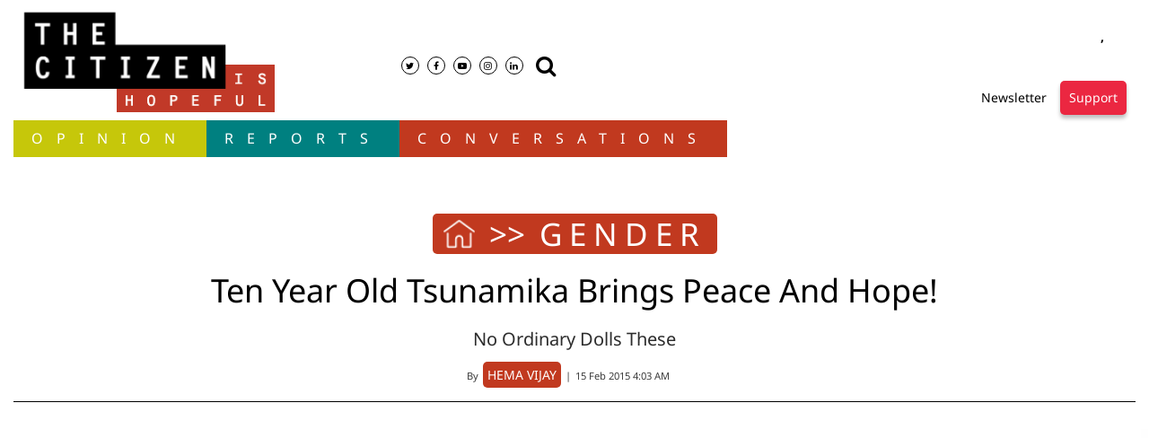

--- FILE ---
content_type: text/html; charset=utf-8
request_url: https://www.thecitizen.in/index.php/en/NewsDetail/index/7/2556/Ten-Year-Old-Tsunamika-Brings-Peace-And-Hope
body_size: 42508
content:
<!DOCTYPE html><html lang="en"><head><title>Ten Year Old Tsunamika Brings Peace And Hope!</title><link rel="icon" href="/images/ico/favicon.ico?v=1" type="image/x-icon"><link rel="shortcut icon" href="/images/ico/favicon.ico?v=1" type="image/x-icon"><meta charset="UTF-8"><meta content="IE=Edge" http-equiv="X-UA-Compatible"><script>window.pinchZoomEnabled=true;</script><meta name="viewport" content="width=device-width, initial-scale=1.0, maximum-scale=10.0,user-scalable=yes,minimum-scale=1.0"><script type="application/ld+json">   {
    "@context" : "https://schema.org",
    "@type" : "Article",
    "name" : "The Citizen - Independent Journalism | Indian News | The Citizen",  "author" : {"@type" : "Person","name" : "HEMA VIJAY","url" : "https://www.thecitizen.in/index.php/en/contributor/detail/HEMA-VIJAY","jobTitle" : "Editor","image" : { "@context" : "https://schema.org",  "@type" : "ImageObject",  "contentUrl" : "/images/authorplaceholder.jpg?type=1&v=2"},"sameAs" : []},
    "datePublished" : "2015-02-15T09:33:23+05:30",
    "dateModified" : "2015-02-15T09:33:23+05:30",
    "keywords" : "", "interactivityType":"mixed","alternativeHeadline":"Ten Year Old Tsunamika Brings Peace And Hope!",
    "inLanguage" : "en",
    "headline" : "Ten Year Old Tsunamika Brings Peace And Hope!",
     "image" : {
      "@context" : "https://schema.org",
      "@type" : "ImageObject",
      "contentUrl" : "http://thecitizensite.vocalwire.com/NewsImages/970209No Ordinary Dolls These.jpg",
      "height": 900,
      "width" : 1500,
      "url" : "http://thecitizensite.vocalwire.com/NewsImages/970209No Ordinary Dolls These.jpg"
     }, "articleSection" : "GENDER",
    "articleBody" : "Puducherry: Little Tsunamika is now 10. In her short life so far, she has helped heal the hearts of of women and children in the villages of coastal Tamil Nadu, set in motion a gift economy that enables many impoverished women to eke out a decent living, and spread the message of trust, empathy and goodwill across the globe. That&rsquo;s not all &ndash; not only does her story figure in the state school curricula but there is a whole book on her journey that has been translated into several languages and has also received UNESCO recognition.      Quite a few accomplishments for a 10-year-old, wouldn&rsquo;t you say? Tsunamika is truly extraordinary, and it&rsquo;s not just her various achievements that set her apart.      Fact is, Tsunamika, a child of the tsunami, is a doll! She is the innovative creation of Pondicherry-based designer Uma Prajapati, who came up with the idea while she was working with children affected by the natural disaster. Living in the relief camps set up by volunteers from Auroville, they were deeply disturbed by the devastation they had witnessed and so Prajapati&rsquo;s task was to think of activities that would not only keep them engaged but also channelise their energies into something positive. At the time most of them were directionless and in trauma, while their mothers, in a state of shock, were unable to take out time to be with them and guide them through their pain.      Prajapati had a eureka moment when she remembered the simple doll that a young intern, Prema Viswanathan, had fashioned from scraps of textile and waste material during her stint at Upasana, the textile design studio founded by Prajapati, a few years back.      &ldquo;Doll-making as a trauma counselling activity happened after a lot of reflection. Everybody likes a doll. People had lost faith in life; I thought that a doll was the thing that could rekindle emotion in them. I used it as a kind of tool, intuitively believing it would do the magic,&rdquo; shares the designer who is a National School of Fashion Design (NIFT) graduate.      Incidentally, Prajapati could identify with the acute sense of loss the children and their families were feeling because just four months prior to the tsunami that struck the day after Christmas in 2004, she, too, had lost her all in a fire that burnt her home to ashes. In fact, when she offered her services as a volunteer in the camp she herself was living in a one-room guest house generously offered to her by Ursula, an elderly Aurovilian from Germany.      At the camp, Prajapati introduced the kids to doll-making and very soon they were hooked to it. Some time later, even their mothers, who had too much to come to terms with emotionally, got drawn in as well. Besides taking away their loved ones, the killer waves had taken away the livelihoods of these fisherfolk and reduced them to victims living on dole.     &ldquo;It had become a socio-economic catastrophe and the survivors were falling into a crisis that compounded the trauma of loss with a crisis in their sense of self-esteem and confidence,&rdquo; remarks Prajapati. The designer and her talented team at Upasana &ndash; Vidya, Meenakshi, Vimal and Manoj &ndash; realised that trauma counselling was no longer enough. They had to figure out a respectable livelihood for these fisherwomen and wondered if doll-making could generate income for them.     They decided to pay the fisherwomen for every doll they made even though the team hadn&rsquo;t yet decided on what to do with the dolls that were piling up rapidly. Nevertheless, the doll making process was simplified and standardised into modules, and this was taught to nearly 600 fisherwomen, who, in turn, trained more women from seven coastal villages in the area. Around 200 of them wanted to make doll making their profession.     Initially, Parajapati was gifting away the dolls to whoever visited her Upasana Studio, telling them about the dolls that were hand-crafted by the tsunami survivors. Some people suggested that the dolls be sold to generate income for the fisherwomen, while a few others started making donations to support the cause. &ldquo;It was then that Manoj had an inspiring vision of the doll going around the world. He penned his vision in the form of a beautiful poem where the doll was called &lsquo;Tsunamika&rsquo;. When I read it, I knew our doll&rsquo;s name had to be Tsunamika,&rdquo; she reveals.     Parajapati decided not to sell the dolls and instead to let her go around the world as gifts with people making donations if they wished, because Tsunamika represented something priceless, with deep emotional value; a symbol of hope with a healing presence. To many this decision would come across as a leap of faith but, as it turns out, her conviction has paid off.     Meanwhile, Seshadri Mohanti, a volunteer from Canada, floated the idea of building a network of Tsunamika Ambassadors, who would collect these dolls and gift them to people interested in...",
    "description" : "No Ordinary Dolls These ",
    "url" : "https://www.thecitizen.in/index.php/en/NewsDetail/index/7/2556/Ten-Year-Old-Tsunamika-Brings-Peace-And-Hope",
    "publisher" : {
      "@type" : "Organization",
       "name" : "The Citizen - Independent Journalism | Indian News | The Citizen",
       "url"  : "https://www.thecitizen.in",
       "sameAs" : [],
       "logo" : {
          "@context" : "https://schema.org",
          "@type" : "ImageObject",
          "contentUrl" : "https://www.thecitizen.in/images/logo.png",
          "height": "60",
          "width" : "600",
          "name"  : "The Citizen - Independent Journalism | Indian News | The Citizen - Logo",
          "url" : "https://www.thecitizen.in/images/logo.png"
      }
     },
      "mainEntityOfPage": {
           "@type": "WebPage",
           "@id": "https://www.thecitizen.in/index.php/en/NewsDetail/index/7/2556/Ten-Year-Old-Tsunamika-Brings-Peace-And-Hope"
        }
  }</script><script type="application/ld+json">   {
    "@context" : "https://schema.org",
    "@type" : "NewsArticle", "author" : {"@type" : "Person","name" : "HEMA VIJAY","url" : "https://www.thecitizen.in/index.php/en/contributor/detail/HEMA-VIJAY","jobTitle" : "Editor","image" : { "@context" : "https://schema.org",  "@type" : "ImageObject",  "contentUrl" : "/images/authorplaceholder.jpg?type=1&v=2"},"sameAs" : []},
    "datePublished" : "2015-02-15T09:33:23+05:30",      "dateModified" : "2015-02-15T09:33:23+05:30",    "keywords" : "", "interactivityType":"mixed","alternativeHeadline":"Ten Year Old Tsunamika Brings Peace And Hope!",
    "inLanguage" : "en",
    "headline" : "Ten Year Old Tsunamika Brings Peace And Hope!",
     "image" : {
      "@context" : "https://schema.org",
      "@type" : "ImageObject",
      "contentUrl" : "http://thecitizensite.vocalwire.com/NewsImages/970209No Ordinary Dolls These.jpg",
      "height": 900,
      "width" : 1500,
      "url" : "http://thecitizensite.vocalwire.com/NewsImages/970209No Ordinary Dolls These.jpg"
     }, "articleSection" : "GENDER",
    "articleBody" : "Puducherry: Little Tsunamika is now 10. In her short life so far, she has helped heal the hearts of of women and children in the villages of coastal Tamil Nadu, set in motion a gift economy that enables many impoverished women to eke out a decent living, and spread the message of trust, empathy and goodwill across the globe. That&rsquo;s not all &ndash; not only does her story figure in the state school curricula but there is a whole book on her journey that has been translated into several languages and has also received UNESCO recognition.      Quite a few accomplishments for a 10-year-old, wouldn&rsquo;t you say? Tsunamika is truly extraordinary, and it&rsquo;s not just her various achievements that set her apart.      Fact is, Tsunamika, a child of the tsunami, is a doll! She is the innovative creation of Pondicherry-based designer Uma Prajapati, who came up with the idea while she was working with children affected by the natural disaster. Living in the relief camps set up by volunteers from Auroville, they were deeply disturbed by the devastation they had witnessed and so Prajapati&rsquo;s task was to think of activities that would not only keep them engaged but also channelise their energies into something positive. At the time most of them were directionless and in trauma, while their mothers, in a state of shock, were unable to take out time to be with them and guide them through their pain.      Prajapati had a eureka moment when she remembered the simple doll that a young intern, Prema Viswanathan, had fashioned from scraps of textile and waste material during her stint at Upasana, the textile design studio founded by Prajapati, a few years back.      &ldquo;Doll-making as a trauma counselling activity happened after a lot of reflection. Everybody likes a doll. People had lost faith in life; I thought that a doll was the thing that could rekindle emotion in them. I used it as a kind of tool, intuitively believing it would do the magic,&rdquo; shares the designer who is a National School of Fashion Design (NIFT) graduate.      Incidentally, Prajapati could identify with the acute sense of loss the children and their families were feeling because just four months prior to the tsunami that struck the day after Christmas in 2004, she, too, had lost her all in a fire that burnt her home to ashes. In fact, when she offered her services as a volunteer in the camp she herself was living in a one-room guest house generously offered to her by Ursula, an elderly Aurovilian from Germany.      At the camp, Prajapati introduced the kids to doll-making and very soon they were hooked to it. Some time later, even their mothers, who had too much to come to terms with emotionally, got drawn in as well. Besides taking away their loved ones, the killer waves had taken away the livelihoods of these fisherfolk and reduced them to victims living on dole.     &ldquo;It had become a socio-economic catastrophe and the survivors were falling into a crisis that compounded the trauma of loss with a crisis in their sense of self-esteem and confidence,&rdquo; remarks Prajapati. The designer and her talented team at Upasana &ndash; Vidya, Meenakshi, Vimal and Manoj &ndash; realised that trauma counselling was no longer enough. They had to figure out a respectable livelihood for these fisherwomen and wondered if doll-making could generate income for them.     They decided to pay the fisherwomen for every doll they made even though the team hadn&rsquo;t yet decided on what to do with the dolls that were piling up rapidly. Nevertheless, the doll making process was simplified and standardised into modules, and this was taught to nearly 600 fisherwomen, who, in turn, trained more women from seven coastal villages in the area. Around 200 of them wanted to make doll making their profession.     Initially, Parajapati was gifting away the dolls to whoever visited her Upasana Studio, telling them about the dolls that were hand-crafted by the tsunami survivors. Some people suggested that the dolls be sold to generate income for the fisherwomen, while a few others started making donations to support the cause. &ldquo;It was then that Manoj had an inspiring vision of the doll going around the world. He penned his vision in the form of a beautiful poem where the doll was called &lsquo;Tsunamika&rsquo;. When I read it, I knew our doll&rsquo;s name had to be Tsunamika,&rdquo; she reveals.     Parajapati decided not to sell the dolls and instead to let her go around the world as gifts with people making donations if they wished, because Tsunamika represented something priceless, with deep emotional value; a symbol of hope with a healing presence. To many this decision would come across as a leap of faith but, as it turns out, her conviction has paid off.     Meanwhile, Seshadri Mohanti, a volunteer from Canada, floated the idea of building a network of Tsunamika Ambassadors, who would collect these dolls and gift them to people interested in...",
    "description" : "No Ordinary Dolls These ",
    "url" : "https://www.thecitizen.in/index.php/en/NewsDetail/index/7/2556/Ten-Year-Old-Tsunamika-Brings-Peace-And-Hope",
    "publisher" : {
      "@type" : "Organization",
       "name" : "The Citizen - Independent Journalism | Indian News | The Citizen",
       "url"  : "https://www.thecitizen.in",
       "sameAs" : [],
       "logo" : {
          "@context" : "https://schema.org",
          "@type" : "ImageObject",
          "contentUrl" : "https://www.thecitizen.in/images/logo.png",
          "height": "60",
          "width" : "600",
          "name"  : "The Citizen - Independent Journalism | Indian News | The Citizen - Logo",
          "url" : "https://www.thecitizen.in/images/logo.png"
      }
     },
      "mainEntityOfPage": {
           "@type": "WebPage",
           "@id": "https://www.thecitizen.in/index.php/en/NewsDetail/index/7/2556/Ten-Year-Old-Tsunamika-Brings-Peace-And-Hope"
        }
  }</script><script type="application/ld+json">   {
    "@context" : "https://schema.org",
    "@type" : "Organization",
    "url" : "https://www.thecitizen.in",
    "name" : "The Citizen - Independent Journalism | Indian News | The Citizen",
    "sameAs" : [], 
    "logo" : {
          "@context" : "https://schema.org",
          "@type" : "ImageObject",
          "contentUrl" : "https://www.thecitizen.in/images/logo.png",
          "height": "60",
          "width" : "600",
          "name"  : "The Citizen - Independent Journalism | Indian News | The Citizen - Logo",
          "url" : "https://www.thecitizen.in/images/logo.png"
    }
  }</script><script type="application/ld+json">   {
    "@context" : "https://schema.org",
    "@type" : "WebSite",
    "name" : "The Citizen - Independent Journalism | Indian News | The Citizen",
    "author" : {
      "@type" : "Organization",
      "name" : "The Citizen - Independent Journalism | Indian News | The Citizen"
    },
    "keywords" : "",
    "interactivityType" : "mixed",
    "inLanguage" : "",
    "headline" : "Ten Year Old Tsunamika Brings Peace And Hope!",
    "copyrightHolder" : "The Citizen - Independent Journalism | Indian News | The Citizen",
    "image" : {
      "@context" : "https://schema.org",
      "@type" : "ImageObject",
      "contentUrl" : "http://thecitizensite.vocalwire.com/NewsImages/970209No Ordinary Dolls These.jpg",
      "height": 900,
      "width" : 1500,
      "url" : "http://thecitizensite.vocalwire.com/NewsImages/970209No Ordinary Dolls These.jpg"
     },
    "url" : "https://www.thecitizen.in/index.php/en/NewsDetail/index/7/2556/Ten-Year-Old-Tsunamika-Brings-Peace-And-Hope",
    "publisher" : {
      "@type" : "Organization",
       "name" : "The Citizen - Independent Journalism | Indian News | The Citizen",
       "logo" : {
          "@context" : "https://schema.org",
          "@type" : "ImageObject",
          "contentUrl" : "https://www.thecitizen.in/images/logo.png",
          "height": "60",
          "width" : "600",
          "name"  : "The Citizen - Independent Journalism | Indian News | The Citizen - Logo",
          "url" : "https://www.thecitizen.in/images/logo.png"
       }
     }
  }</script><script type="application/ld+json">   {
    "@context" : "https://schema.org",
    "@type" : "BreadcrumbList",
    "name" : "BreadcrumbList",
    "itemListElement": [{ "@type":"ListItem","position":"1","item":{ "@id":"https://www.thecitizen.in","name":"Home"}},{"@type":"ListItem","position":"2","item":{"@id":"https://www.thecitizen.in/gender","@type":"WebPage","name":"GENDER"}},{"@type":"ListItem","position":"3","item":{"@id":"https://www.thecitizen.in/index.php/en/NewsDetail/index/7/2556/Ten-Year-Old-Tsunamika-Brings-Peace-And-Hope","@type":"WebPage","name":"Ten Year Old Tsunamika Brings Peace And Hope!"}}]
  }</script><script type="application/ld+json">   {
    "@context" : "https://schema.org",
    "@type" : "SiteNavigationElement",
    "name":["OPINION","Reports","Conversations","DONATE"], "url":["https://www.thecitizen.in/opinion","https://www.thecitizen.in/in-depth","https://www.thecitizen.in/conversation","https://www.thecitizen.in/donate"]
  }</script><script type="application/ld+json">   {
    "@context" : "https://schema.org",
    "@type" : "WebPage",
    "name" : "Ten Year Old Tsunamika Brings Peace And Hope!",
    "description" : "No Ordinary Dolls These",
    "keywords" : "",
    "inLanguage" : "en",
    "url" : "https://www.thecitizen.in/index.php/en/NewsDetail/index/7/2556/Ten-Year-Old-Tsunamika-Brings-Peace-And-Hope",
    "author" : {
      "@type" : "Person",
      "name" : "The Citizen - Independent Journalism | Indian News | The Citizen"
     },
      "speakable": {
          "@context": "https://schema.org",
          "@type": "SpeakableSpecification",
          "xPath": [
              "//h1",
              "/html/head/meta[@name='description']/@content"
          ]
    },
    "publisher" : {
      "@type" : "Organization",
       "name" : "The Citizen - Independent Journalism | Indian News | The Citizen",
       "url"  : "https://www.thecitizen.in",
       "sameAs" : [],
       "logo" : {
          "@context" : "https://schema.org",
          "@type" : "ImageObject",
          "contentUrl" : "https://www.thecitizen.in/images/logo.png",
          "height": "60",
          "width" : "600"
      }
     }
   }</script><meta name="image" content="http://thecitizensite.vocalwire.com/NewsImages/970209No Ordinary Dolls These.jpg"><meta name="description" content="No Ordinary Dolls These"><meta name="application-name" content="The Citizen - Independent Journalism | Indian News | The Citizen"><meta name="keywords"><link rel="preload" as="script" href="/scripts/hocalwirecommlightp1.min.fca3546f.js" crossorigin="anonymous"><link rel="preload" as="script" href="/scripts/hocalwirecommlightp2.min.4d3c5d54.js" crossorigin="anonymous"><link rel="preload" as="script" href="/scripts/themespendjs.min.2a263825.js" crossorigin="anonymous"><link rel="preload" as="style" href="/styles/themespendfile.min.d665efc1.css" crossorigin="anonymous"><meta name="news_keywords"><meta http-equiv="Content-Language" content="en"><meta name="google" content="notranslate"><meta name="author" content="HEMA VIJAY"><meta name="copyright" content="The Citizen - Independent Journalism | Indian News | The Citizen"><meta name="robots" content="follow, index"><meta name="robots" content="max-image-preview:large"><meta name="HandheldFriendly" content="true"><meta name="referrer" content="origin"><link rel="amphtml" href="https://www.thecitizen.in/amp/index.php/en/NewsDetail/index/7/2556/Ten-Year-Old-Tsunamika-Brings-Peace-And-Hope"><meta name="twitter:card" content="summary_large_image"><meta property="og:url" content="https://www.thecitizen.in/index.php/en/NewsDetail/index/7/2556/Ten-Year-Old-Tsunamika-Brings-Peace-And-Hope"><meta property="og:locale" content="en_IN"><meta name="twitter:url" content="https://www.thecitizen.in/index.php/en/NewsDetail/index/7/2556/Ten-Year-Old-Tsunamika-Brings-Peace-And-Hope"><link rel="alternate" type="application/rss+xml" title="GENDER" href="https://www.thecitizen.in/category/gender/google_feeds.xml"><meta property="og:type" content="article"><meta property="og:title" content="Ten Year Old Tsunamika Brings Peace And Hope!"><meta property="og:description" content="No Ordinary Dolls These"><meta property="og:image" content="http://thecitizensite.vocalwire.com/NewsImages/970209No Ordinary Dolls These.jpg" itemprop="image"><meta property="og:image:secure_url" content="http://thecitizensite.vocalwire.com/NewsImages/970209No Ordinary Dolls These.jpg" itemprop="image"><meta property="twitter:title" content="Ten Year Old Tsunamika Brings Peace And Hope!"><meta property="twitter:description" content="No Ordinary Dolls These"><meta property="twitter:image" content="http://thecitizensite.vocalwire.com/NewsImages/970209No Ordinary Dolls These.jpg"><meta property="twitter:image:alt" content="Ten Year Old Tsunamika Brings Peace And Hope!"><meta property="article:published_time" content="2015-02-15T09:33:23+05:30"><meta property="article:modified_time" content="2015-02-15T09:33:23+05:30"><meta property="article:updated_time" content="2015-02-15T09:33:23+05:30"><meta property="article:section" content="GENDER"><meta property="og:image:width" content="1200"><meta property="og:image:height" content="630"><meta property="fb:use_automatic_ad_placement" content="enable=true ad_density=default"><meta name="original-source" content="https://www.thecitizen.in/index.php/en/NewsDetail/index/7/2556/Ten-Year-Old-Tsunamika-Brings-Peace-And-Hope"><!-- -preloadImage = preloadImage.replace(".webp",".jpg")--><link rel="preload" fetchpriority="high" as="image" href="http://thecitizensite.vocalwire.com/NewsImages/970209No Ordinary Dolls These.jpg"><!-- -var preloadImage = meta.image--><!-- -if(meta.imageOriginalWebp){--><!--     -preloadImage = preloadImage.replace(".jpg",".webp")--><!-- -}--><!-- link(rel='preload' as='image' href="#{preloadImage}")--><!-- include dnsprefetch--><script>window.dynamicPage ="true";
window.support_article_infinite_scroll ="true";
window.similar_news_infinite_scroll ="true";
window.xhrPageLoad ="";
window.isNewsArticlePage ="true";</script><script>window.infiniteScrollUrls = [];
window.infiniteScroll=true;</script><script>window.ignoreCoreScripts = "true";
window.exclude_dynamic_links_only =  "";
window.disable_unveil = "";
window.enableTransliteration = "";
window.extra_whatsapp_share_message = "";

window.auto_play_videos_in_view = "";
window.comment_post_as = "";

</script><script>window.load_theme_resource_after_pageLoad = "true"
</script><script>window.single_source_news_url = ""
window.popup_ad_cookie_duration = ""
window.popup_ad_display_duration = ""
window.road_blocker_ad_cookie_duration=""
window.road_blocker_ad_display_duration=""
window.epaperClipRatio="7"
window.scriptLoadDelay=parseInt("1000")
window.scriptLoadDelayExternalScripts=parseInt("")
window.windowLoadedDelay=parseInt("")
window.exclude_common_ga="true"
window.exclude_all_ga=""
window.payment_success_redirect_url = ""
window.refresh_pages_on_interval = {};
window.refresh_pages_on_interval_using_ajax = {};

window.maxAllowCropHeightFactor = ""
window.clipLogo = ""
window.disable_hcomment_email_mandatory = ""
window.disable_hcomment_name_mandatory = ""
window.track_pageview_only_once_infinite =  ""

window.sidekick_ad_cookie_duration = ""
window.sidekick_ad_display_duration = ""
window.sidekick_ad_autostart_duration = ""
window.pushdown_ad_close_duration = ""

window.ignore_webp_supprt_check = ""
window.max_dynamic_links_count = ""

window.use_non_ajax_path_for_mixin =  ""
window.no_show_initial_popup =  ""

window.use_advance_search_as_default = ""
window.locationContentPage = ""
window.showUTMCookie = ""
window.updateXHRCanonicalToSelf = ""
window.makeDynamicXHRPageDirectUrl = ""
window.showPopUpToFillProfileDetails = ""
window.mandatoryProfileCookieDuration = ""</script><script async="" src="https://www.googletagmanager.com/gtag/js?id=G-3MJ453BJT9"></script><script>var cMap = {"content_url":"/index.php/en/NewsDetail/index/7/2556/Ten-Year-Old-Tsunamika-Brings-Peace-And-Hope","page_type":"article","content_id":"198157","content_type":"article","create_by_author_name":"NA","create_by_author_id":"NA","title":"Ten Year Old Tsunamika Brings Peace And Hope!","published_date":"2015-02-15 04:03:23","modification_date":"","word_count":"NA","error_status":"NA","author_name":"HEMA VIJAY","author_id":"7078","primary_category_name":"GENDER","primary_category_id":"360","secondary_category_name":"GENDER","secondary_category_id":"360"}
window.dataLayer = window.dataLayer || [];
function gtag(){dataLayer.push(arguments);}
gtag('js', new Date());
gtag('config', 'G-3MJ453BJT9',cMap);</script><script>window.COMSCORECODE = "39547594";</script><script>window.insetLinkInCopy = '' || true;
window.insetLinkInCopyLoggedIn = '';
</script><script>window.trackingPageType = "dynamic";</script><script>window.userDataToBePassedBack = {};</script><script>window.externalResourcesVersion = "1";
window.externalResources = "https://pagead2.googlesyndication.com/pagead/js/adsbygoogle.js,https://www.instagram.com/embed.js,https://securepubads.g.doubleclick.net/tag/js/gpt.js,https://platform.twitter.com/widgets.js";
window.externalResourcesLength = "4";</script><script>window.Constants = {"url":{"xhrLogin":"/xhr/admin/login/loginUser","xhrLoginOrRegister":"/xhr/admin/login/loginOrRegisterUser","xhrRegister":"/xhr/admin/login/registerUser","xhrVerify":"/xhr/admin/login/verifyUser","xhrVerifyEmail":"/xhr/admin/login/verifyEmail","xhrForgotPassword":"/xhr/admin/login/forgotPassword","xhrResetPassword":"/xhr/admin/login/reset-password","xhrLogout":"/xhr/admin/login/logout","xhrRegenerateEmailCode":"/xhr/admin/login/regenerateEmailCode","xhrRegenerateWhatsAppLink":"/xhr/admin/login/regenerateWhatsAppLink"}};</script><script>window.enable_webp_images = "true";</script><script>window.userDeviceType = "d";</script><script>window.hasIntagram = ""
window.hasTwitter = ""
window.isIOS = ""
window.sendNewsReadState = "true"
window.image_quality_percentage = ""
window.enable_js_image_compress = ""
window.local_date_time_format = ""
window.partnerName  = "The Citizen - Independent Journalism | Indian News | The Citizen"
window.partnerCopyrightName  = "The Citizen - Independent Journalism | Indian News | The Citizen"
window.ignoreInitialDFPIdChange = "";
window.tooltipMobileSidePadding = "";

window.isAdFree = "0";

window.isPremiumContent = "";
window.delaySecThemeScriptsAction = ""
window.delaySecThemeScriptsActionOthers = ""

window.ignore_also_read_image = ""

window.ip_based_login_enabled = ""; 
window.chars_per_min_read = "1000";
window.user_review_content_id = "";
window.user_review_content_id_ugc = "";
window.custom_data_to_be_passed = "";
window.includePartyTownScript = "";
window.open_paymentgate_default_on_checkout ="";
window.adCustomContentName = "";
window.subscriptionPageUrl = "";

window.externalSubscriberLandingUrl = "";
window.partner_coupon_discount_message = "";

window.autoSlideGallery = "";
window.autoSlideGalleryTimeout = "";

window.isContentPageForSubscription = "true";


window.refresh_website_in_interval_using_ajax = "/";

window.callValidateIPLoginAlways = "/";

window.ignoreAddingRandonQueryInYoutubeResize = "";

window.convertToNepaliDate = "";

window.articleViewScrollInfiniteOffset = "";

window.road_blocker_ad_delayed_duration = "";
window.popup_ad_delayed_duration = "";
window.adBlockerCookieShowDuration = "";
window.removeValidateCaptchaInRegister = "";
window.partnerOriginalName = "";
</script><!-- -if(typeof data!="undefined" && data['extra_header_tags'] && data['extra_header_tags']['templateData'] && data['extra_header_tags']['templateData']['content']){--><!--     !{data['extra_header_tags']['templateData']['content']}--><!-- -}--><style type="text/css" class="styles">body img,iframe,video{max-width:100%}.hide-scroll{overflow:hidden}img{height:auto}.details-content-story iframe.note-video-clip{width:100%}body,html{-webkit-overflow-scrolling:touch}#content{-webkit-overflow-scrolling:touch}#content{height:100%}#main #content{display:inline}.hide{display:none!important}.soft-hide{display:none}.bg-404{background:url(/images/404.jpg);background-repeat:no-repeat;background-size:100%;background-position:center;background-blend-mode:screen;min-height:400px;text-align:center}.bg-404 .error404-content{background:#fff;padding:20px;font-size:30px;opacity:.8}a img{max-width:100%}.newsSocialIcons li a{color:#fff}.newsSocialIcons li a:hover{text-decoration:none!important}.newsSocialIcons li a i{margin-right:4px}.newsSocialIcons{width:100%;display:inline-block;text-align:right}.newsSocialIcons a{padding:5px;display:inline-block}.hocalwire-cp-authors-social,.newsSocialIcons ul{width:100%;padding-left:0}.hocalwire-cp-authors-social{text-align:left}.newsSocialIcons li{list-style:none!important;width:25px;height:25px;text-decoration:none;font-family:Oswald!important;text-transform:uppercase;background:0 0;opacity:1;line-height:30px;padding:0;margin:0 3px;position:relative}.newsSocialIcons li a{color:#fff;height:21px}.newsSocialIcons li a:hover{text-decoration:none!important}.newsSocialIcons li a i{margin-right:4px}.newsSocialIcons li.facebook,.sticky li.facebook{border:0 solid #314b83;background-color:#4769a5}.newsSocialIcons li.whatsapp,.sticky li.whatsapp{border:0 solid #65bc54;background-color:#65bc54}.newsSocialIcons li.telegram,.sticky li.telegram{border:0 solid #379be5;background-color:#379be5}.newsSocialIcons li.pintrest{border:0;background-color:#d50c22}.newsSocialIcons li.twitter,.sticky li.twitter{border:0 solid #000;background-color:#000}.newsSocialIcons li.googleplus{border:0 solid #ab2b1d;background-color:#bf3727}.newsSocialIcons li.gplus{border:0 solid #ab2b1d;background-color:#bf3727}.newsSocialIcons li.linkedin,.sticky li.linkedin{border:0 solid #278cc0;background-color:#2ba3e1}.newsSocialIcons li.tumblr{border:0 solid #2c3c4c;background-color:#34495e}.newsSocialIcons li.pinterest,.sticky li.printrest{border:0 solid #ae1319;background-color:#cd252b}.newsSocialIcons li.email{border:0 solid #4b3b3b;background-color:#4b3b3b}.newsSocialIcons li.mail,.sticky li.mail{border:0 solid #18ae91;background-color:#1abc9c}.sticky li.email,.sticky li.mail{border:0 solid #4b3b3b;background-color:#4b3b3b}.newsSocialIcons li.print{border:0 solid #000;background-color:#000}.sticky li.print{border:0 solid #000;background-color:#000}.newsSocialIcons li.youtube{border:0 solid #e62117;background-color:#e62117}.newsSocialIcons li.insta{border:0 solid #0526c5;background-color:#0526c5}.newsSocialIcons li img{vertical-align:top}.newsSocialIcons ul{border-radius:3px;padding:5px;z-index:10;float:left;clear:both}.newsSocialIcons.right-navigation ul li+li{display:none;float:left;border-radius:30px;padding-top:2px}.newsSocialIcons li{float:left;border-radius:30px}.listing-social-share .newsSocialIcons li{border-radius:30px!important}.margin-top10{margin-top:10px}.sticky-container{position:fixed;top:40%;z-index:11111111111}.sticky-container ul li p{padding:5px}.sticky li.facebook{border:0 solid #314b83;background-color:#4769a5}.sticky li.twitter{border:0 solid #000;background-color:#000}.sticky li.googleplus{border:0 solid #ab2b1d;background-color:#bf3727}.sticky li.gplus{border:0 solid #ab2b1d;background-color:#bf3727}.sticky li.linkedin{border:0 solid #278cc0;background-color:#2ba3e1}.sticky li.tumblr{border:0 solid #2c3c4c;background-color:#34495e}.sticky li.pinterest{border:0 solid #ae1319;background-color:#cd252b}.sticky li.mail{border:0 solid #18ae91;background-color:#1abc9c}.sticky li.youtube{border:0 solid #e62117;background-color:#e62117}.sticky-container .fab{background:#03a9f4;width:37px;height:37px;text-align:center;color:#fff;box-shadow:0 0 3px rgba(0,0,0,.5),3px 3px 3px rgba(0,0,0,.25);position:fixed;right:1/4 * 3 * 64px;font-size:2.6667em;display:inline-block;cursor:default;bottom:100px;right:10px;z-index:10;box-sizing:border-box;padding:0 8px}.sticky-container .fab .not-logged-in img{vertical-align:top}.sticky-container .fab .logged-in img{vertical-align:top}.sticky-container .fab.child{right:(64px - 1 / 3 * 2 * 64px)/2 + 1/4 * 3 * 64px;width:1/3 * 2 * 64px;height:1/3 * 2 * 64px;display:none;opacity:0;font-size:2em}.sticky .fab img{height:auto;width:auto}.backdrop{position:fixed;top:0;left:0;width:100%;height:100%;background:#ececec;opacity:.3;display:none}#masterfab img{margin:auto;display:block;height:auto}#masterfab{padding:10px;max-width:38px;box-sizing:border-box}.details-content-story{overflow:hidden;display:inherit}.cd-top{cursor:pointer;position:fixed;bottom:100px;left:10px;width:35px;height:35px;background-color:#434343;box-shadow:0 0 10px rgba(0,0,0,.05);overflow:hidden;text-indent:100%;white-space:nowrap;background:rgba(232,98,86,.8) url(/images/cd-top-arrow.svg) no-repeat center 50%;visibility:hidden;opacity:0;-webkit-transition:opacity .3s 0s,visibility 0s .3s;-moz-transition:opacity .3s 0s,visibility 0s .3s;transition:opacity .3s 0s,visibility 0s .3s}.cd-top.cd-fade-out,.cd-top.cd-is-visible,.no-touch .cd-top:hover{-webkit-transition:opacity .3s 0s,visibility 0s 0s;-moz-transition:opacity .3s 0s,visibility 0s 0s;transition:opacity .3s 0s,visibility 0s 0s}.cd-top.cd-is-visible{visibility:visible;opacity:1;z-index:9999}.cd-top.cd-fade-out{opacity:.5}@-webkit-keyframes placeHolderShimmer{0%{background-position:-468px 0}100%{background-position:468px 0}}@keyframes placeHolderShimmer{0%{background-position:-468px 0}100%{background-position:468px 0}}.mixin-loader-wrapper{background-color:#e9eaed;color:#141823;padding:5px;border:1px solid #ccc;margin:0 auto 1em}.mixin-loader-item{background:#fff;border:1px solid;border-color:#e5e6e9 #dfe0e4 #d0d1d5;border-radius:3px;padding:12px;margin:0 auto}.placeholder_top{background:#fff;padding:5px;display:inline-block}.mixin-placeholder-details-wrapper{z-index:99;left:30%;display:inline-block;top:50px;color:#000;background:#0f0f0f;color:#fff;padding:10px}.placeholder_top .animated-background{-webkit-animation-duration:1s;animation-duration:1s;-webkit-animation-fill-mode:forwards;animation-fill-mode:forwards;-webkit-animation-iteration-count:infinite;animation-iteration-count:infinite;-webkit-animation-name:placeHolderShimmer;animation-name:placeHolderShimmer;-webkit-animation-timing-function:linear;animation-timing-function:linear;background:#f6f7f8;background:#eee;background:-webkit-gradient(linear,left top,right top,color-stop(8%,#eee),color-stop(18%,#ddd),color-stop(33%,#eee));background:-webkit-linear-gradient(left,#eee 8%,#ddd 18%,#eee 33%);background:linear-gradient(to right,#eee 8%,#ddd 18%,#eee 33%);-webkit-background-size:800px 104px;background-size:800px 104px}.hocal_col{width:100%;padding-top:5px;padding-bottom:5px}.padding_10{padding:10%}.padding_20{padding:20%}.placeholder_top .img.small{height:60px;max-width:80px}.placeholder_top .img.medium{height:150px;max-width:250px}.placeholder_top .img.big{height:300px;max-width:500px}.placeholder_top .img.supper-big{height:450px;max-width:750px}.content{margin-bottom:10px}.placeholder_top .content.small{height:10px;padding-left:5px;padding-right:5px}.placeholder_top .content.medium{height:20px;padding-left:10px;padding-right:10px}.placeholder_top .content.large{height:30px;padding-left:15px;padding-right:15px}.hocal_col_12{width:100%}.hocal_col_9{width:75%}.hocal_col_8{width:60%}.hocal_col_6{width:50%}.hocal_col_4{width:33%}.hocal_col_3{width:25%}.hocal_row{display:block}.hocal_col{display:block;float:left;position:relative}.placeholder_top .play{display:block;width:0;height:0;border-top:$size solid transparent;border-bottom:$size solid transparent;border-left:($size*$ratio) solid $foreground;margin:($size * 2) auto $size auto;position:relative;z-index:1;transition:all $transition-time;-webkit-transition:all $transition-time;-moz-transition:all $transition-time;left:($size*.2)}.placeholder_top .play:before{content:'';position:absolute;top:-75px;left:-115px;bottom:-75px;right:-35px;border-radius:50%;z-index:2;transition:all .3s;-webkit-transition:all .3s;-moz-transition:all .3s}.placeholder_top .play:after{content:'';opacity:0;transition:opacity .6s;-webkit-transition:opacity .6s;-moz-transition:opacity .6s}.details-content-story .inside_editor_caption.float-left,.details-content-story img.float-left{padding-right:10px;padding-bottom:10px;float:left;left:0}.details-content-story .inside_editor_caption.float-right,.details-content-story img.float-right{padding-left:10px;padding-bottom:10px;float:right;right:0}.details-content-story .image_caption{background:0 0}.details-content-story div,.details-content-story p{margin-bottom:15px!important;line-height:1.4;margin:0 auto}.details-content-story div.pasted-from-word-wrapper{margin-bottom:0!important}.details-content-story div.inside_editor_caption{display:none}.details-content-story .inside_editor_caption.edited-info{display:block}.details-content-story img{max-width:100%}.details-content-story .inside_editor_caption.float-left{margin-top:10px}.details-content-story .inside_editor_caption.float-right{margin-top:10px}.details-content-story img.float-none{margin:auto;float:none}.details-content-story .inside_editor_caption{font-size:16px;padding:2px;text-align:center;bottom:-20px;width:100%}.details-content-story .image-and-caption-wrapper{position:relative;margin-bottom:20px}.image-and-caption-wrapper{max-width:100%!important}.details-content-story .image-and-caption-wrapper.float-left{float:left;padding-right:10px;padding-bottom:10px}.details-content-story .image-and-caption-wrapper.float-right{float:right;padding-left:10px;padding-bottom:10px}.details-content-story .image-and-caption-wrapper.float-none{float:none;display:block;clear:both;left:0!important;margin:0 auto}.details-content-story .image-and-caption-wrapper.float-none img{display:block}.details-content-story .hide-on-web{display:none!important}.hide-on-web{display:none!important}.details-content-story .template-wrapper{padding:2px;width:100%}.details-content-story .template-wrapper .delete-lists-wrapper button{display:none}.details-content-story .template-wrapper .action-btn-wrapper{display:none}.details-content-story .list-item-heading{font-size:18px;margin-bottom:20px}.details-content-story li.list-item{margin-bottom:20px}.details-content-story .action-btn-wrapper span{padding:5px;margin:2px;background:#ccc}.details-content-story .template-wrapper{padding:2px;width:100%}.details-content-story .template-wrapper .delete-lists-wrapper{float:right;margin-top:10px}.details-content-story .template-wrapper .delete-lists-wrapper button{padding:10px;margin-right:10px;margin-top:-5px}.details-content-story .template-wrapper li.list-item{width:100%}.details-content-story .template-wrapper .action-btn-wrapper{float:left;margin-right:20px}.details-content-story .list-items-wrapper li{border:none!important}.details-content-story .list-items-wrapper.unordered-list ul{list-style-type:square}.modal_wrapper_frame{position:fixed;width:100%;top:0;height:100%;background:rgba(0,0,0,.7);opacity:1;z-index:9999999999}.modal_wrapper_frame #modal-content{position:absolute;left:20%;top:20%;right:20%;bottom:20%;border:1px solid #ccc;background:#fff}.modal_wrapper_frame .cross-btn{right:10px;top:10px;position:absolute;font-size:20px;cursor:pointer;padding:5px;z-index:9999}.modal_wrapper_frame iframe{width:100%;height:100%}.hocal_hide_on_desktop{display:none!important}.hocal_hide_on_mobile{display:block!important}.placeholder_top{width:100%}.placeholder_top .hocal_col{padding:5px;box-sizing:border-box}.also-read-media{display:none}.also-read-media-wrap{display:none}@media screen and (max-width:767px){.bg-404 .error404-content{background:#fff;padding:10px;font-size:20px}.hocal_hide_on_mobile{display:none!important}.hocal_hide_on_desktop{display:block!important}.modal_wrapper_frame #modal-content{left:2%;top:2%;right:2%;bottom:2%}.details-content-story .image-and-caption-wrapper.float-left,.details-content-story .image-and-caption-wrapper.float-right{display:inline;max-width:100%!important;float:none!important;padding:0!important}.details-content-story .inside_editor_caption.float-right,.details-content-story img.float-right{display:inline;max-width:100%!important;float:none!important;padding:0!important}.details-content-story .inside_editor_caption.float-left,.details-content-story img.float-left{display:inline;max-width:100%!important;float:none!important;padding:0!important}}#comments iframe{width:100%!important}#bottom_snackbar{width:30%;position:fixed;z-index:1;bottom:0;z-index:999999999999999999999999999999999999999999999999999999999999999999999;left:70%;background:#333}#bottom_snackbar .close-btn{position:absolute;right:3px;top:3px;padding:1px 8px;cursor:pointer;z-index:9999999999;font-size:20px;color:#fff}#bottom_snackbar.right{left:70%}#bottom_snackbar.left{left:0}#bottom_snackbar.center{left:35%}.bottom_snackbar_content{background:#0582e2}@media screen and (max-width:767px){#bottom_snackbar{width:100%}#bottom_snackbar,#bottom_snackbar.center,#bottom_snackbar.left,#bottom_snackbar.right{left:0}}.login-btn-in-message{color:#00f;text-decoration:underline;cursor:pointer;font-size:16px}.show-pass-wrap{float:right}#news_buzz_updates .buzz-timeline-wrapper{background:#f7f8f9}.buzz-timeline-wrapper .load-more-update-wrapper{text-align:center;cursor:pointer;width:100%}.buzz-timeline-wrapper .load-more-update-wrapper a{background:red;color:#fff;padding:4px 25px;display:inline-block;margin-bottom:10px}.buzz-timeline-wrapper .timeline{position:relative;max-width:1200px;margin:0 auto}.buzz-timeline-wrapper .timeline::after{content:'';position:absolute;width:6px;background-color:#c5c5c5;top:0;bottom:0;left:10%;margin-left:-3px}.buzz-timeline-wrapper .buzz-container{padding:10px 40px;position:relative;background-color:inherit;width:90%;list-style:none;box-sizing:border-box}.buzz-timeline-wrapper .buzz-container::after{content:'';position:absolute;width:25px;height:25px;right:-17px;background-color:#fff;border:4px solid #c5c5c5;top:15px;border-radius:50%;z-index:1}.buzz-timeline-wrapper .left{left:0}.buzz-timeline-wrapper .right{left:10%;text-align:right!important;float:none!important;margin-left:0!important}.buzz-timeline-wrapper .left::before{content:" ";height:0;position:absolute;top:22px;width:0;z-index:1;right:30px;border:medium solid #fff;border-width:10px 0 10px 10px;border-color:transparent transparent transparent #fff}.buzz-timeline-wrapper .right::before{content:" ";height:0;position:absolute;top:22px;width:0;z-index:1;left:30px;border:medium solid #fff;border-width:10px 10px 10px 0;border-color:transparent #fff transparent transparent}.buzz-timeline-wrapper .right::after{left:-13px}.buzz-timeline-wrapper .buzz_date{font-size:12px;color:#666}.buzz-timeline-wrapper .content{padding:10px 15px;background-color:#fff;position:relative;border-radius:6px;text-align:left}.buzz-timeline-wrapper .list_image{width:25%}.buzz-timeline-wrapper h2{margin-bottom:0!important;font-size:16px;margin-top:0;background:#fff;font-weight:400}.buzz_story{font-size:15px}.buzz-timeline-wrapper .buzz-image{float:left;margin-right:10px;max-width:50%}.buzz-timeline-wrapper .image-and-caption-wrapper{text-align:center;position:relative;display:inline-block;float:none!important;width:100%!important}.buzz-timeline-wrapper .image-and-caption-wrapper img{max-height:400px;width:auto!important;float:none!important}.buzz-timeline-wrapper .image_caption{background:#fff!important}.buzz-parent-wrapper .news_updates_heading{text-align:center}.buzz-parent-wrapper .news_updates_heading a{border-bottom:2px solid #ccc;padding-left:10px;padding-right:10px}@media screen and (max-width:600px){.buzz-timeline-wrapper .buzz-image{float:none;margin-right:0;max-width:1000%}.buzz-timeline-wrapper .list_image{width:100%}.buzz-timeline-wrapper .timeline::after{left:31px}.buzz-timeline-wrapper .buzz-container{width:100%;padding-left:70px;padding-right:25px}.buzz-timeline-wrapper .buzz-container::before{left:60px;border:medium solid #fff;border-width:10px 10px 10px 0;border-color:transparent #fff transparent transparent}.buzz-timeline-wrapper .left::after,.buzz-timeline-wrapper .right::after{left:17px}.buzz-timeline-wrapper .right{left:0}.buzz-timeline-wrapper .timeline::after{background-color:transparent}.buzz-timeline-wrapper .buzz-container{padding-left:10px;padding-right:10px}.buzz-timeline-wrapper .buzz-container::after{background-color:transparent;border:0 solid #c5c5c5}.buzz-timeline-wrapper .content{box-shadow:0 4px 8px 0 rgba(0,0,0,.2);transition:.3s}.buzz-timeline-wrapper .right::before{display:none}#news_buzz_updates .buzz-timeline-wrapper{background:#fff}.buzz-timeline-wrapper .timeline{padding:0}}.nextpage.divider{display:none;font-size:24px;text-align:center;width:75%;margin:40px auto}.nextpage.divider span{display:table-cell;position:relative}.nextpage.divider span:first-child,.nextpage.divider span:last-child{width:50%;top:13px;-moz-background-size:100% 2px;background-size:100% 2px;background-position:0 0,0 100%;background-repeat:no-repeat}.nextpage.divider span:first-child{background-image:-webkit-gradient(linear,0 0,0 100%,from(transparent),to(#000));background-image:-webkit-linear-gradient(180deg,transparent,#000);background-image:-moz-linear-gradient(180deg,transparent,#000);background-image:-o-linear-gradient(180deg,transparent,#000);background-image:linear-gradient(90deg,transparent,#000)}.nextpage.divider span:nth-child(2){color:#000;padding:0 5px;width:auto;white-space:nowrap}.nextpage.divider span:last-child{background-image:-webkit-gradient(linear,0 0,0 100%,from(#000),to(transparent));background-image:-webkit-linear-gradient(180deg,#000,transparent);background-image:-moz-linear-gradient(180deg,#000,transparent);background-image:-o-linear-gradient(180deg,#000,transparent);background-image:linear-gradient(90deg,#000,transparent)}.next-page-loader h2{color:#000;margin:0;font:.8em verdana;margin-top:20px;text-transform:uppercase;letter-spacing:.1em}.next-page-loader span{display:inline-block;vertical-align:middle;width:.6em;height:.6em;margin:.19em;background:#222;border-radius:.6em;animation:loading 1s infinite alternate}.next-page-loader span:nth-of-type(2){background:#222;animation-delay:.2s}.next-page-loader span:nth-of-type(3){background:#222;animation-delay:.4s}.next-page-loader span:nth-of-type(4){background:#222;animation-delay:.6s}.next-page-loader span:nth-of-type(5){background:#222;animation-delay:.8s}.next-page-loader span:nth-of-type(6){background:#222;animation-delay:1s}.next-page-loader span:nth-of-type(7){background:#222;animation-delay:1.2s}.pagi_wrap{width:100%;position:relative;position:relative}.pagi_wrap ul{margin:auto;display:block;text-align:center;width:100%;position:relative}.pagi_wrap ul li{display:inline-block;margin:0 15px;text-align:center;position:relative}.pagi_wrap ul li.active a{cursor:default}.pagi_wrap ul li span{color:#333;vertical-align:middle;display:inline-block;font-size:20px;line-height:45px;width:45px;height:45px;background:#dfebf9;text-align:center;border-radius:50%}.pagi_wrap ul li.active span{background:#ccc}.hocalwire-cp-authors-social,.newsSocialIcons ul{width:100%;padding-left:0}.hocalwire-cp-authors-social{text-align:center}.hocalwire-cp-authors-social li{width:20px;height:20px;padding:4px;margin:5px;display:inline-block}.hocalwire-cp-authors-social li:first-child{margin-left:0}.hocalwire-cp-authors-social li a{height:20px;position:relative;display:block}.hocalwire-cp-authors-social li.facebook,.hocalwire-cp-authors-social1 li.facebook{border:0 solid #314b83;background-color:#4769a5}.hocalwire-cp-authors-social li.twitter,.hocalwire-cp-authors-social1 li.twitter{border:0 solid #000;background-color:#000}.hocalwire-cp-authors-social li.googleplus,.hocalwire-cp-authors-social1 li.googleplus{border:0 solid #ab2b1d;background-color:#bf3727}.hocalwire-cp-authors-social li.gplus,.hocalwire-cp-authors-social1 li.gplus{border:0 solid #ab2b1d;background-color:#bf3727}.hocalwire-cp-authors-social li.linkedin,.hocalwire-cp-authors-social1 li.linkedin{border:0 solid #278cc0;background-color:#2ba3e1}.hocalwire-cp-authors-social li.dark{background-color:#ccc!important}.insert-more-buzz-here{display:inline-block;position:relative;width:100%}@keyframes loading{0%{opacity:0}100%{opacity:1}}#details-bottom-element-for-infinite-scroll{text-align:center}#state-selection{display:none}.details-content-story blockquote{width:100%;text-align:center}.details-content-story iframe{display:block;margin:0 auto;max-width:100%}.details-content-story video{width:100%;max-height:450px}.details-content-story video.hocal-uploaded-video.audio-file{max-height:70px}twitter-widget{margin:0 auto}.epaper-datepicker-img{display:inline-block;max-width:20px;position:absolute;top:10px;left:10px}.inline-block{position:relative}#epaper-datepicker{padding-left:30px}.track-on-infinite-scroll-view{min-height:1px}.cd-top{right:10px;left:auto}.buzz-timeline-wrapper .load-more-update-wrapper a.next-page-live-update,.buzz-timeline-wrapper .load-more-update-wrapper a.prev-page-live-update,.next-page-live-update,.prev-page-live-update{float:right;margin-left:10px;margin-right:10px;margin-top:20px;background:0 0;color:#000}.view-all-updates-xhr-wrap{display:block;width:100%;margin-top:20px;margin-bottom:20px;text-align:center}.view-all-updates-xhr-wrap a{background:#000!important;color:#fff!important;padding:10px 20px}.blog-share-socials-light{text-align:right}.blog-share-socials-light li{display:inline-block;position:relative;max-width:25px;margin:0 6px;border-radius:10px;text-align:right;padding:5px;box-sizing:border-box}.no-more-updates{text-align:center;color:#000;background:#cfcfcf;font-size:23px;padding:40px;margin-bottom:20px}.news-updates-pagination{width:100%;text-align:center;margin-top:20px;margin-bottom:20px;display:inline-block}.news-updates-pagination a{padding:10px;background:#000;margin:5px;color:#fff}.buzz-list-wrapper h2{padding-left:0;clear:none}.buzz-list-wrapper .latest_item h2 a{color:#000;font-size:18px;font-weight:700}.buzz-list-wrapper p{line-height:1.5}.hocalwire-editor-list li p{display:inline}.buzz-list-wrapper ul.hocalwire-editor-list li,.details-content-story ul li,.details-content-story ul.hocalwire-editor-list li{display:block!important;margin-bottom:15px}.buzz-list-wrapper ul.hocalwire-editor-list li:before,.details-content-story ul li::before,.details-content-story ul.hocalwire-editor-list li::before,.hocal_short_desc li::before{content:"\2022";color:#000;font-weight:700;display:inline-block;width:25px;margin-left:0;font-size:30px;vertical-align:sub}.details-content-story table{width:100%;margin-bottom:10px;margin-top:10px;display:block;overflow-x:scroll;border-spacing:0;border-collapse:collapse}.details-content-story table td,.details-content-story table th,.details-content-story table tr{border:1px solid #000;padding:5px;text-align:left;font-size:14px}.details-content-story table thead{background:#eaeaea}.details-content-story .h-embed-wrapper .twitter-tweet,.details-content-story .h-embed-wrapper>div{margin-left:auto;margin-right:auto}.fluid-width-video-wrapper{padding-top:0!important;display:inline-block;height:500px}.fluid-width-video-wrapper embed,.fluid-width-video-wrapper object{max-height:500px}.single-post-title{text-transform:inherit}.subscription-btn-on-login{display:none}#left-ad-full-screen{position:fixed;height:80%;top:20%;width:140px;left:10px}#right-ad-full-screen{position:fixed;height:80%;top:20%;width:140px;right:10px}.pasted-from-word-wrapper>div{margin-bottom:15px}iframe.instagram-media{margin:0 auto!important;width:100%!important;position:relative!important}.scroll div{display:inline-block}.loop-nav.pag-nav{background:#fff}.pag-nav{font-size:12px;line-height:20px;font-weight:700;text-align:center}.loop-nav{border-top:0 solid #ddd}.loop-nav-inner{border-top:1px solid #fff;padding:20px 0}.wp-pagenavi{clear:both}.pagenavi span{text-decoration:none;border:1px solid #bfbfbf;padding:3px 5px;margin:2px}.pag-nav a,.pag-nav span{color:#555;margin:0 4px 4px;border:1px solid #ccc;-webkit-border-radius:3px;border-radius:3px;display:inline-block;padding:4px 8px;background-color:#e7e7e7;background-image:-ms-linear-gradient(top,#eee,#e7e7e7);background-image:-moz-linear-gradient(top,#eee,#e7e7e7);background-image:-o-linear-gradient(top,#eee,#e7e7e7);background-image:-webkit-gradient(linear,left top,left bottom,from(#eee),to(#e7e7e7));background-image:-webkit-linear-gradient(top,#eee,#e7e7e7);background-image:linear-gradient(top,#eee,#e7e7e7);-webkit-box-shadow:inset 0 1px 0 #fff,0 1px 1px rgba(0,0,0,.1);box-shadow:inset 0 1px 0 #fff,0 1px 1px rgba(0,0,0,.1)}.pag-nav span{color:#999}.pag-nav .current{background:#f7f7f7;border:1px solid #bbb;-webkit-box-shadow:inset 0 1px 5px rgba(0,0,0,.25),0 1px 0 #fff;box-shadow:inset 0 1px 5px rgba(0,0,0,.25),0 1px 0 #fff}.pag-nav span{color:#999}.wp-pagenavi a:hover,.wp-pagenavi span.current{border-color:#000}.wp-pagenavi span.current{font-weight:700}.hocal-draggable iframe.note-video-clip{width:100%}.hocal-draggable iframe,.hocal-draggable video{text-align:center}.details-content-story ol,ol.hocalwire-editor-list{counter-reset:num_cntr;padding-left:35px}.details-content-story ol li,ol.hocalwire-editor-list li{counter-increment:num_cntr;position:relative;margin-bottom:10px}.blog-share-socials-light li,.buzz-list-wrapper .listing-items li,.sticky-container ul{list-style:none!important}.blog-share-socials-light li::before,.buzz-list-wrapper .listing-items li::before,.sticky-container ul{content:''}.sticky-container .fab img{padding:2px;margin-top:-10px}.native-fb-wrap.facebook{display:inline-block;float:left;margin-top:8px;margin-right:10px}.amp-flying-carpet-wrapper{overflow:hidden}.amp-flying-carpet-text-border{background:#000;color:#fff;padding:.25em}.amp-fx-flying-carpet{height:300px;overflow:hidden;position:relative}.amp-fx-flying-carpet-clip{position:absolute;top:0;left:0;width:100%;height:100%;border:0;margin:0;padding:0;clip:rect(0,auto,auto,0);-webkit-clip-path:polygon(0 0,100% 0,100% 100%,0 100%);clip-path:polygon(0 0,100% 0,100% 100%,0 100%)}.amp-fx-flying-carpet-container{position:fixed;top:0;width:100%;height:100%;-webkit-transform:translateZ(0);display:-webkit-box;display:-ms-flexbox;display:flex;-webkit-box-orient:vertical;-webkit-box-direction:normal;-ms-flex-direction:column;flex-direction:column;-webkit-box-align:center;-ms-flex-align:center;align-items:center;-webkit-box-pack:center;-ms-flex-pack:center;justify-content:center;max-width:320px;margin-top:120px}.dfp-ad{height:600px;width:300px;background:0 0;text-align:center;vertical-align:middle;display:table-cell;position:relative}.dfp-ad-container{position:absolute}.in-image-ad-wrap{position:absolute;bottom:0;width:100%;overflow:hidden;background:rgba(255,255,255,.5)}.in-image-ad-wrap .close-btn-in-img{display:inline-block;position:absolute;right:0;top:0;cursor:pointer}.in-image-ad-wrap .ad-content{width:100%;overflow-x:scroll}.in-image-ad-wrap .ad-content>div{margin:0 auto}.common-ad-block{margin:10px}.common-ad-block-pd{padding:10px}.popup-ad-content-wrap,.roadblocker-content-wrap{position:fixed;top:0;left:0;height:100%;width:100%;z-index:9999999}.popup-ad-content-wrap .popup-overlay-bg,.roadblocker-content-wrap .popup-overlay-bg{background:rgba(0,0,0,.5);width:100%;position:fixed;top:0;left:0;z-index:1;height:100%}.roadblocker-content-wrap .popup-overlay-bg{background:#fff}.popup-ad-content-wrap .popup-content-container,.roadblocker-content-wrap .popup-content-container{display:inline-block;width:100%;margin:0 auto;text-align:center;height:100%;position:absolute;z-index:99}.popup-ad-content-wrap .popup-content-container .center-content,.roadblocker-content-wrap .popup-content-container .center-content{position:relative;margin-top:120px}.popup-ad-content-wrap .popup-content-container .center-content .content-box,.roadblocker-content-wrap .popup-content-container .center-content .content-box{display:inline-block}.popup-ad-content-wrap .popup-content-container .center-content .content-box{max-height:550px;overflow:auto;max-width:80%}.popup-ad-content-wrap .popup-content-container .center-content .close-btn-popup,.roadblocker-content-wrap .popup-content-container .center-content .close-btn-popup{display:inline-block;position:absolute;top:0;background:#fff;color:#000!important;padding:5px 10px;cursor:pointer}.roadblocker-content-wrap .popup-content-container .close-btn-popup{position:absolute;top:10px;right:10px;background:rgba(0,0,0,.5)!important;padding:10px;color:#fff!important;cursor:pointer;z-index:999}.roadblocker-content-wrap .popup-content-container .road-blocker-timer{position:absolute;top:10px;right:48px;padding:10px;color:#000;font-size:1.3rem;cursor:pointer;z-index:999}.inline-heading-ad{display:inline-block;margin-left:10px}pre{max-width:100%;display:inline-block;position:relative;width:100%;white-space:pre-wrap;white-space:-moz-pre-wrap;white-space:-pre-wrap;white-space:-o-pre-wrap;word-wrap:break-word}.from-paytm-app .hide-for-paytm{display:none}.from-paytm-app .at-share-dock{display:none!important}@media all and (max-width:800px){.amp-fx-flying-carpet-container{margin-top:55px}.popup-ad-content-wrap .popup-content-container .center-content{margin-top:60px}.epaper_listing .hocalwire-col-md-3{width:100%!important;float:none!important}.epaper_listing{display:inline}.pagi_wrap ul li{margin:0 5px}.pagi_wrap ul li span{line-height:35px;width:35px;height:35px}#left-ad-full-screen{display:none}#right-ad-full-screen{display:none}.fluid-width-video-wrapper{height:300px}.fluid-width-video-wrapper embed,.fluid-width-video-wrapper object{max-height:300px}.epaper-filter-item .selectpicker{width:120px;font-size:12px}.epaper-filter-item #epaper-datepicker{width:125px;margin-left:-22px;padding-left:20px}.epaper-datepicker-img{display:inline-block;max-width:16px;position:absolute;top:7px;left:-14px}}@media all and (max-width:500px){.hocal_col_4{width:100%}.hocal_col_3{width:100%}.placeholder_top .img.medium{max-width:100%}}.common-user-pages .page_heading{text-align:center;font-size:25px;padding:5px 30px}.common-user-pages .form-links{min-height:20px}.ad_unit_wrapper_main{background:#f1f1f1;padding:0 5px 5px 5px;border:1px solid #ccc;margin:10px 0}.ad_unit_wrapper_main .ad_unit_label{text-align:center;font-size:12px}.read-this-also-wrap{padding:5px 0;margin:5px 0}.read-this-also-wrap .read-this-also{font-weight:700;color:#222}.dark .read-this-also-wrap .read-this-also{color:#908b8b}.read-this-also-wrap a{color:red}.read-this-also-wrap a:hover{color:#222}.desktop-only-embed,.mobile-only-embed,.tab-only-embed{display:none}.facebook-responsive iframe{width:auto}@media screen and (min-width:1025px){.desktop-only-embed{display:block}.facebook-responsive{overflow:hidden;padding-bottom:56.25%;position:relative;height:0}.facebook-responsive iframe{left:0;top:0;right:0;height:100%;width:100%;position:absolute;width:auto}}@media screen and (min-width:768px) and (max-width:1024px){.tab-only-embed{display:block}.facebook-responsive{overflow:hidden;padding-bottom:56.25%;position:relative;height:0}.facebook-responsive iframe{left:0;top:0;right:0;height:100%;width:100%;position:absolute;width:auto}}@media screen and (max-width:767px){.mobile-only-embed{display:block}}@media print{.ind-social-wrapper{display:none}}.buzz-timeline-wrapper .load-more-update-wrapper a.next-page-live-update,.buzz-timeline-wrapper .load-more-update-wrapper a.prev-page-live-update,.load-more-update-wrapper .next-page-live-update,.load-more-update-wrapper .prev-page-live-update{padding:0 7px;background:red;color:#fff;width:25px}.annotation-tooltip-parent sup{color:red;display:inline-block}.tooltip-wall{position:fixed;width:300px;z-index:9999;height:100%;background:#000;color:#fff;display:none;top:20%;right:0;background:0 0}.tooltip-wall .tooltip-popup-title{font-size:1.5rem;font-weight:700}.tooltip-wall .tooltip-wall-wrap{margin:10px;display:inline-block;position:fixed;height:auto;background-color:#f4f4f4;color:#000;padding:20px;border-radius:5px;box-shadow:1px 3px 4px 1px #c4c4c4}.tooltip-wall .tooltip-wall-wrap:after{content:' ';position:absolute;width:0;height:0;left:-27px;right:auto;top:20px;bottom:auto;border:12px solid;border-color:#f4f4f4 #f4f4f4 transparent transparent;width:0;height:0;border-top:20px solid transparent;border-bottom:20px solid transparent;border-right:20px solid #f4f4f4}.tooltip-popup-wrap{font-size:14px;line-height:20px;color:#333;padding:1px;background-color:#fff;border:1px solid #ccc;border:1px solid rgba(0,0,0,.2);-webkit-border-radius:6px;-moz-border-radius:6px;border-radius:6px;-webkit-box-shadow:0 5px 10px rgba(0,0,0,.2);-moz-box-shadow:0 5px 10px rgba(0,0,0,.2);box-shadow:0 5px 10px rgba(0,0,0,.2);-webkit-background-clip:padding-box;-moz-background-clip:padding;background-clip:padding-box;max-width:480px;width:90%;position:absolute;z-index:9}.tooltip-popup-wrap .tooltip-popup-header{padding:2px 14px;margin:0;min-height:30px;font-size:14px;font-weight:400;line-height:18px;background-color:#f7f7f7;border-bottom:1px solid #ebebeb;-webkit-border-radius:5px 5px 0 0;-moz-border-radius:5px 5px 0 0;border-radius:5px 5px 0 0;position:relative}.tooltip-popup-wrap .tooltip-popup-header .tooltip-popup-title,.tooltip-wall-wrap .tooltip-popup-header .tooltip-popup-title{margin-right:20px;max-width:100%;box-sizing:border-box;position:relative;display:block;font-size:16px}.tooltip-popup-wrap .tooltip-popup-header .tooltip-popup-close,.tooltip-wall-wrap .tooltip-popup-header .tooltip-popup-close{position:absolute;right:10px;top:3px}.tooltip-popup-wrap .tooltip-popup-header .tooltip-popup-close label{font-size:18px}.tooltip-popup-wrap .tooltip-popup-content{position:relative;padding:10px 10px;overflow:hidden;text-align:left;word-wrap:break-word;font-size:14px;display:block}.tooltip-inputbtn{display:none}.tooltip-inputbtn+label>.tooltip-popup-wrap{display:none;min-width:300px}.tooltip-inputbtn+label{display:inline;position:relative;padding:2px 4px;cursor:pointer}.tooltip-inputbtn:checked+label>.tooltip-popup-wrap{position:absolute;top:24px;left:0;z-index:100}.tooltip-popup-header{display:block}.tooltip-inputbtn+label>.tooltip-popup-wrap span{color:#000!important}.mixin-debug-mode-wrap{position:relative;width:100%;height:100%}.mixin-debug-mode-wrap .mixin-debug-mode-element{position:absolute;top:0;right:0;width:100%;height:100%;background:rgba(0,0,0,.8);z-index:999999999999999999}.mixin-debug-mode-wrap .mixin-debug-mode-element .text{color:#fff;font-size:20px;position:absolute;top:50%;left:50%;transform:translate(-50%,-50%);word-break:break-all;line-height:1.1}.story-highlight-block{border:1px solid #ccc;border-radius:5px}.story-highlight-block .story-highlight-block-heading{padding:1px 15px;background:#efefef;padding-bottom:1px}.story-highlight-block .story-highlight-block-heading a,.story-highlight-block .story-highlight-block-heading div,.story-highlight-block .story-highlight-block-heading p{color:#000;font-weight:700;padding-top:5px}.story-highlight-block-content{padding:0 10px}.adsbygoogle{overflow:hidden}.newsSocialIcons li.koo,.sticky li.koo{border:0 solid #fbd051;background-color:#fbd051}.h-resize-menu-container:not(.jsfield){overflow-x:inherit;-webkit-overflow-scrolling:inherit}.h-resize-menu-container.jsfield .h-resize-menu-primary{overflow:hidden;white-space:nowrap}.h-resize-menu-container .h-resize-menu-primary{overflow:scroll;white-space:nowrap;display:block}.h-resize-menu-container.jsfield.show-submenu .h-resize-menu-primary{overflow:inherit}.h-resize-menu-container .h-resize-menu-primary .h-resize-submenu{display:none;border-radius:0 0 10px 10px;position:absolute;right:0;z-index:111;background:#000;width:210px;padding:10px;line-height:30px;text-align:left;-webkit-animation:nav-secondary .2s;animation:nav-secondary .2s}.h-resize-menu-container.show-submenu .h-resize-submenu{display:block}.no-data-found{text-align:center;padding:20px;background:#eee;margin:10px}.sidekick{position:relative}.sidekick .sidebar-wrapper{position:fixed;top:0;left:0;height:100%;width:19rem;margin-left:-18rem;color:#fff;z-index:99999;padding:5px;background:#fff}.sidekick .sidebar-wrapper.right-side{right:0;left:auto;margin-right:-18rem}.sidekick .sidebar-wrapper .sidekick-nav-btn{font-size:1.2rem;position:absolute;top:48%;right:-1rem;border-radius:50%;width:30px;height:30px;background:#000;display:flex;align-items:center;vertical-align:middle;text-align:center;justify-content:center}.sidekick .sidebar-wrapper.right-side .sidekick-nav-btn{top:50%;left:-1rem}.sidekick-nav-btn img{width:24px;height:24px;border-radius:50%;position:absolute}.sidekick .sidebar-wrapper.show-sidebar{margin-left:0}.sidekick .sidebar-wrapper.show-sidebar.right-side{margin-right:0}.push-body{margin-left:18rem}.push-body.right-side{margin-right:18rem;margin-left:inherit}.sidekick-slide-over.push-body{margin-left:0;margin-right:0}.sidekick.closed-by-user.hide-on-close{display:none}.buzz_article_date_wrapper{display:none}.live-icon{display:none}.details-content-story{word-break:break-word}.gallery-slider-wrapper .rslides li{list-style:none!important}.referral-code-block{display:none}.referral-code-block.show{display:block}.mixin-debug-mode-element-refresh{background:#fff;border:2px solid #ccc;padding:10px;margin-bottom:20px;text-align:center}.mixin-debug-mode-element-refresh .refresh-mixin-btn{background:#000;margin:5px;padding:10px;color:#fff!important;position:relative;display:inline-block;cursor:pointer}.center-loading-msg{display:flex;align-items:center;vertical-align:middle;text-align:center;justify-content:center}.common-sign-in-with-wrapper{text-align:center;margin-bottom:20px}.common-sign-in-with-wrapper .sing-in-with-label{text-align:center;font-size:1.2rem;padding-top:10px;border-top:1px solid #ccc}.common-sign-in-with-wrapper .social-login img{max-height:24px;margin-right:10px}.common-sign-in-with-wrapper .social-login{padding:10px;border:1px solid #ccc}.common-sign-in-with-wrapper .social-login.facebook{background:#3b5998;margin-bottom:10px}.common-sign-in-with-wrapper .social-login.google{background:#de5246;margin-bottom:10px}.common-sign-in-with-wrapper .social-login a{color:#fff}.js-logout-button{cursor:pointer}.load-more-update-wrapper .next-page-live-update,.load-more-update-wrapper .prev-page-live-update{display:none!important}.roadblocker-content-wrap{overflow-y:auto}.road-blocker-parent-wraper{background:#f0f2f5;position:absolute;width:100%;height:100%}.timer-wraper-parent{display:flex;align-items:center;justify-content:space-between;position:fixed;left:0;right:0;top:0;z-index:99999;background:#fff}.roadblocker-content-wrap .popup-content-container .road-blocker-timer{color:#000;position:unset;padding:unset;flex-basis:10%}.road-blocker-title-wrap{display:flex;align-items:center;justify-content:space-between;flex-basis:80%}.road-blocker-title-wrap .title{flex-basis:70%;font-size:1.3rem;color:#000}.roadblocker-content-wrap .popup-content-container .close-btn-popup{position:unset!important;background:#d4eaed!important}.roadblocker-content-wrap .popup-content-container .center-content{padding-top:40px!important;margin-top:0!important}.road-blocker-skip{font-size:1.1rem;color:#337ab7}.road-blocker-logo-image img{max-width:120px;max-height:60px;width:100%;height:100%;object-fit:cover;margin-left:10px}.newsSocialIcons li.email img{padding:5px}.big-login-box{display:flex;justify-content:center;align-items:center;text-align:center;min-height:100vh}@media only screen and (max-width:1024px){.road-blocker-title-wrap{flex-basis:70%}.road-blocker-title-wrap .title{flex-basis:60%;font-size:1rem}}@media only screen and (max-width:450px){.roadblocker-content-wrap .popup-content-container .road-blocker-timer{flex-basis:25%;font-size:1rem}.road-blocker-skip{font-size:1rem}}@media only screen and (min-width:451px) and (max-width:1024){.roadblocker-content-wrap .popup-content-container .road-blocker-timer{flex-basis:11%}}.sticky-container .fab svg{padding:2px;margin-top:-10px}.app-lite-body-page-wrapper #iz-news-hub-main-container,.app-lite-body-page-wrapper #iz-newshub-container{display:none!important}.shake-tilt-slow{animation:tilt-shaking-slow .25s linear infinite}.shake-tilt-jerk{animation:tilt-shaking 1s linear infinite}@keyframes tilt-shaking-jerk{0%{transform:rotate(0)}40%{transform:rotate(0)}45%{transform:rotate(2deg)}50%{transform:rotate(0eg)}55%{transform:rotate(-2deg)}60%{transform:rotate(0)}100%{transform:rotate(0)}}.shake-tilt{animation:tilt-shaking .25s linear infinite}@keyframes tilt-shaking{0%{transform:rotate(0)}25%{transform:rotate(5deg)}50%{transform:rotate(0eg)}75%{transform:rotate(-5deg)}100%{transform:rotate(0)}}.shake-tilt-move-slow{animation:tilt-n-move-shaking-slow .25s linear infinite}@keyframes tilt-shaking-slow{0%{transform:rotate(0)}25%{transform:rotate(2deg)}50%{transform:rotate(0eg)}75%{transform:rotate(-2deg)}100%{transform:rotate(0)}}@keyframes tilt-n-move-shaking-slow{0%{transform:translate(0,0) rotate(0)}25%{transform:translate(5px,5px) rotate(2deg)}50%{transform:translate(0,0) rotate(0eg)}75%{transform:translate(-5px,5px) rotate(-2deg)}100%{transform:translate(0,0) rotate(0)}}.shake-tilt-move{animation:tilt-n-move-shaking .25s linear infinite}@keyframes tilt-n-move-shaking{0%{transform:translate(0,0) rotate(0)}25%{transform:translate(5px,5px) rotate(5deg)}50%{transform:translate(0,0) rotate(0eg)}75%{transform:translate(-5px,5px) rotate(-5deg)}100%{transform:translate(0,0) rotate(0)}}span.institute-name{font-weight:700}.institute-ip-message{overflow:auto;padding:20px;font-size:2rem;text-align:left;margin:0 auto}.insti-popup .close-btn-popup{right:5px}.ip-insti-frame-wrapper #modal-content{max-height:400px}@media screen and (min-width:1024px){.ip-insti-frame-wrapper #modal-content{max-height:200px}}.newSocialicon-svg li{display:flex;align-items:center;justify-content:center}.newSocialicon-svg li svg{position:relative;bottom:5px}.newSocialicon-svg li.whatsapp .whatsapp-img svg{position:relative;top:1px;left:.4px}.newSocialicon-svg li.telegram .telegram-img svg{position:relative;top:1px;right:1px}.newSocialicon-svg li svg{fill:#fff}.newSocialicon-svg li.email svg#Email{width:15px;height:15px;position:relative;top:2px}.newsSocialIcons.newSocialicon-svg.clearfix.large ul.blog-share-socials{margin-bottom:0;margin-top:20px}</style><style>  .category-bg.teal-bg-category.bread {      background: #008080;  }  .teal-bg-category{  background-color: #008080;  }    .subscribe-donate-section {      top: 80px !important;  right: 25px !important;  }  div#right_header_below_social .donate-section {  border-radius: 5px;      background: rgb(235, 39, 65);      cursor: alias;      transition: all 0.5s ease 0s;      box-shadow: rgba(0, 0, 0, 0.25) 0px 4px 4px 0px  }  div#right_header_below_social .donate-section a {      color: rgb(255, 255, 255);      padding: 5px 10px;  }    .badge.premium-badge{      display: none;  }  #exit-popup-wrap{display: none !important;}  #bottom_extra_content{display:none;}    .author-popup-box{  display:none!important;  }  .bg-black{  background-color:black;  }  .main_nav_cover #main-menu li a{  color:white;  }    .mid_10{  clear:both;  }    @media screen and (max-width: 768px){          div#before_top_right_1 .author-title-wrap {          display: block !important;      }        div#before_top_right_1 .listing-small .latest_style_2_item h3.alith_post_title {          font-size: 14px;          font-size: 18px;          font-weight: 300;      }      div#before_top_right_1.use-as-color.gold-bg-category a {          font-size: 14px;          font-weight: 400;      }  #header_top_links_section{  text-align: center;   }  .mob-hide {      display: inline !important;  }  .meta_author_avatar.mob-hide{display:none !important;}  }  </style><meta name="google-site-verification" content="dYiPPg9vrVB1zuquAIvqKc2PStWtunz5gs5tue3bTb0" />  <style>    span.sup.green a.author-name {   color: #c6c70d;  }    div#top_level_2 span.meta_categories.category-name-before-article a {      color: #c5c60e;  }    div#video_2 .latest_style_2_item_first h3.alith_post_title {      overflow: hidden;      word-wrap: break-word;      text-overflow: ellipsis;      display: -webkit-box;      -webkit-line-clamp: 2;      -webkit-box-orient: vertical;  }    .no-href{  color: #fff;      letter-spacing: 8px;      padding: 0px 7px 3px 3px;      height: 2pc;  }  .latest_style_3_item {      border-bottom: 0px solid #eee !important;  }      </style>    <script>  window.googletag = window.googletag || {cmd: []};  googletag.cmd.push(function() {  		googletag.pubads().enableSingleRequest();  	   	googletag.pubads().disableInitialLoad();  googletag.pubads().collapseEmptyDivs();    	   	googletag.enableServices();	   	  });  </script>    <script async src="https://pagead2.googlesyndication.com/pagead/js/adsbygoogle.js?client=ca-pub-1772692060835495"       crossorigin="anonymous"></script>        <style>  #left_level_2{  min-height: 280px !important;  display: block !important ;  text-align: -webkit-center;  }    #inside_post_content_ad_2{  min-height: 280px !important;  display: block !important ;  text-align: center;  }  #top_level_3{  margin-bottom: 10px;  }        </style>                        <!-- Begin comScore Tag -->    <script>     var _comscore = _comscore || [];     _comscore.push({ c1: "2", c2: "39547594" ,  options: { enableFirstPartyCookie: "true" } });     (function() {       var s = document.createElement("script"), el = document.getElementsByTagName("script")[0]; s.async = true;       s.src = (document.location.protocol == "https:" ? "https://sb" : "http://b") + ".scorecardresearch.com/beacon.js";         el.parentNode.insertBefore(s, el);     })();    </script>    <noscript>     <img src="https://sb.scorecardresearch.com/p?c1=2&c2=39547594&cv=3.9.1&cj=1">    </noscript>    <!-- End comScore Tag --><link rel="stylesheet" type="text/css" href="/styles/themespendinline.min.6a54762a.css"><style>
@font-face {
    font-family: 'NotoSans';
    src: url('/fonts/NotoSans-Regular.ttf');
    font-weight: normal;
}


@font-face {
    font-family: 'NotoSans';
    src: url('/fonts/NotoSans-Bold.ttf');
    font-weight: bold;
}


body{
    font-family: 'NotoSans';
}
.flex-row-desktop{
    height:124px;
}

.flex-row-desktop .logo{
    position: absolute;
    float: left;
}

.punch-line-div{
    position: absolute;
    text-align: right;
    left: 70px;
    top: 60px;
    background: #c1391e;
    height: 55px;
    z-index: 999;
    font-size: 14px;
    color: #fff;
    height: 60px;
    padding-left: 10px;
    line-height: 1.5;
}
.punch-line-div a{
    color: #fff;
    letter-spacing: 17px;
    padding: 5px;
    margin: 5px;
    text-align: right;
    display: inherit;
    font-weight:bold;
}
.category-bg a,.news-links-with-number .category-bg span,.no-href-span, .no-href-span span{
    color: #fff;
    letter-spacing: 8px;
    padding: 0px 7px 0px 7px;
}

.main_nav_cover #main-menu{
    text-align: left;
}
#main-menu .category-bg a{
    letter-spacing: 15px;   
}
.sticky #main-menu .category-bg a{
    letter-spacing: 0px;      
}
.custom-category-bg-article.category-bg{
    color: #fff;
    letter-spacing: 6px;
    padding: 2px 7px 4px 7px;
}
.green-bg-category{
    background-color: #065907;

}
.orange-bg-category{
    background-color:#f27e22;

}
.purpule-bg-category{
    background-color:#5c1ec1;

}
.gold-bg-category{
    background-color:#c6c70a;

}
.red-bg-category{
    background-color:#c1391f;

}
.light-green-bg-category{
    background-color:#1c911f;

}
.sky-blue-bg-category{
    background-color:#0bc3c2;

}
.safron-bg-category{
    background-color:#efaf11;

}
.blue-bg-category{
    background-color:#076ca2;

}

.pink-bg-category{
    background-color:#FFC0CB;
}
.brown-bg-category{
    background-color: #752107;
}
.aqua-bg-category{
    background-color: #8ADEF8;
}
.voilet-bg-category{
    background-color: #EE82EE;
}
.magenta-bg-category{
    background-color: #FF00FF;
}
.Navy-bg-category{
    background-color: #000080;
}
.paleturquoise-bg-category{
    background-color: #AFEEEE;
}



.use-as-color{
    background-color: transparent;
}
.use-as-color.no-pad{
    padding: 0px;
    padding-top: 10px;
}
.use-as-color.no-pad a,.use-as-color.no-pad span{
    padding: 0px;
}
.use-as-color a{
    letter-spacing: inherit;
}
.use-as-color.green-bg-category a{
    color: #065907;

}
.use-as-color.orange-bg-category a{
    color:#f27e22;

}
.use-as-color.purpule-bg-category a{
    color:#5c1ec1;

}
.use-as-color.gold-bg-category a{
    color:#c6c70a;

}
.use-as-color.red-bg-category a{
    color:#c1391f;

}
.use-as-color.light-green-bg-category a{
    color:#1c911f;

}
.use-as-color.sky-blue-bg-category a{
    color:#0bc3c2;

}
.use-as-color.safron-bg-category a{
    color:#efaf11;

}
.use-as-color.blue-bg-category a{
    color:#076ca2;

}


.use-as-color.pink-bg-category a{
    color:#FFC0CB;
}
.use-as-color.brown-bg-category a{
    color: #752107;
}
.use-as-color.aqua-bg-category a{
    color: #8ADEF8;
}
.use-as-color.voilet-bg-category a{
    color: #EE82EE;
}
.use-as-color.magenta-bg-category a{
    color: #FF00FF;
}
.use-as-color.Navy-bg-category a{
    color: #000080;
}
.use-as-color.paleturquoise-bg-category a{
    color: #AFEEEE;
}

.header .logo{
        position: absolute;
        z-index: 99999;
}
.main_nav_cover{
    padding: 0px;
}
.main_nav_cover,.header{
    border: none;
}
.home.menu-item.only-on-sticky{
    display: none !important;
}
.cat-name-on-article{
    display: inline-block;
    padding: 2px;
    font-size: 14px;
}
.header-2{
    display: block;
}
.news-links-with-number .latest_style_3_item {
    padding: 0px 10px 0px 0px;
}
.news-links-with-number .latest_style_3_item .cat-name-on-article{
    width: 45px;
    height: 50px;
    text-align: left;
    padding-left: 0px;
}
.news-links-with-number .latest_style_3_item .cat-name-on-article span{
    color: #fff;
    font-weight: bold;
    display: inline-block;
}
#mid_9_before_left_1{

}
.latest_style_2_item_first{
    border: none;
}
.alith_post_thumb_big .post_meta_categories_label{
    top:inherit;
    right: 0px;
    bottom: 0px;
}
.item-count .dot-value{
    display: none !important;
}
.white-bg{
    background:#fff;
}
.white-bg .cat-name-on-article{
    margin-left: 5px;
}
.short-story-section-wrap .cards-description p{
    min-height: 80px;
}
.mid_9_before_row .left-col{
    border: 1px solid #ccc;
    padding: 5px 20px;
}
.latest_style_3_item .alith_post_title_small{
    left:60px;
}
@media screen and (min-width: 991px){
    .mid_9_before_row{
        display: flex;
        align-items: center;
    }
    .mid_9_before_row .left-col {
        display: flex;
        vertical-align: middle;
    }
}
@media screen and (min-width: 1200px){
    .sticky-menu-logo{
        float: left;
        margin-right: 10px;
        margin-top: -5px;
        display: inline-block;
    }
    .sticky-menu-logo{
        display: none;
    }
    .sticky-menu-logo .is-logo-img{
        max-height: 45px;
    }
   
    .sticky .sticky-menu-logo {
        display: inline-block;
    }
    
    .only-on-sticky{
        display: none !important;
    }
    .multiple-credits{
        display: none;
    }
}


.col-sm-12.pd0.image-breadcrum-wrap .animate-box .single-image img{
    width: 100%;
}

.article-page .item-current-catObj{
    text-align: center;
    margin-bottom: 15px;
}


.article-page .item-current-catObj a{
    padding: 0 30px;
    color: #fff;
    font-size: 25px;
    border-radius: 5px;
}


.single-footer.footer-three{
    position: fixed !important;
    top: 0;
    left: 0;
    background: rgba(0,0,0,.7);
    width: 100%;
    height: 100%;
    z-index: 99999999;
}


#subscribe_to_mail_btn_wrap{
    color: black;
    font-size: 15px;
    margin-top: 15px;
    padding: 10px 30px;
    border: 1px solid black;
    border-radius: 5px;
}

.subscribe-section{
    background: #fff;
    text-align: center;
    padding: 10px;
}

#subscribe_to_mail input{
    border-radius: 10px;
    border: 1px solid black;
    text-align: center;
    font-size: 20px;
}

.subscribe-section .close-btn .btn img{
    width: 20px;
}

.subscribe-section .close-btn{
    text-align: end;
}

.internal-credits-block .author-box-ispend a span.internal-credit-name{
    color: #fff;
    padding: 5px;
    border-radius: 5px;
}

.bread-link.bread-home img{
    width: 35px;
}

#breadcrumbs .item-current.item-cat a.bread-link.bread-home:hover{
    color: inherit;
}

.subscribe-donate-section{
    position: absolute;
    top: 70px;
    right: 45px;
}

.subscribe-popup{
    display: inline-block;
    margin-right: 15px;
}

.donate-section{
    display: inline-block;
}

.pageh1tag.news_listing{
    text-align: center;
    width: 20%;
    margin: auto;
    padding: 5px;
    color: #fff;
}

.post-header.new-txt-justify{
    text-align: center;
}

.bread{
    border-radius: 5px;
    margin-top: 15px;
    padding: 5px;
}
.bread li{
    display: flex;
    align-items: center;

}

.pageh1tag.news_listing{
    display: none;
}


#breadcrumbs{
    display: flex;
    font-size: 35px;
}

.home-page figure{
margin-bottom: 0px;
}
.news-grid-wrap img{
    width: 100%;
}
@media (max-width:500px){

    .home-page .mixin-wrapper.listing-small.before_top_right_1 .latest_style_2_item{
        display: block;
        margin-bottom: 0;
        padding: 0;
    }

    .home-page .mixin-wrapper.listing-small.before_top_right_1 .latest_style_2_item figure.alith_news_img{
        width: 100%;
        text-align: center;
    }

    .home-page .mixin-wrapper.listing-small.before_top_right_1 .latest_style_2_item figure.alith_news_img a img{
        width: 100%;
    }

    .home-page .latest_style_2_item_first {
        /*padding: 0px;*/
        margin-bottom: 0;
    }

    .home-page .padding-0{
        padding: 0;
    }

    .home-page .latest_style_3_item .alith_post_title_small{
        left: 14%;
    }


}


#modal-content .form-subscribe-section{
    width: 80%;
    margin: 80px auto;
}

.modal_wrapper_frame #modal-content{
    text-align: center;
}

#modal-content .form-subscribe-section #poopup_subscribe_to_mail input:first-child{
    text-align: center;
    border: 1px solid;
    border-radius: 10px;
    margin-bottom: 15px;
    font-size: 18px;
}

#modal-content .form-subscribe-section #poopup_subscribe_to_mail input:last-child{
    padding: 10px 20px;
    border-radius: 10px;
    font-size: 18px;
}

.form-subscribe-section h5{
    font-size: 18px;
    text-align: start;
}

.right {
    width: 100%;
}

hr {
    border: 0;
    border-top: 1px solid #eee;
    margin: 8px auto;
}


@media (min-width:768px){
    .modal_wrapper_frame #modal-content{
        left: 30%;
        top: 20%;
        right: 30%;
        bottom: 20%;
    }
}

.story_1 {
    font-weight: 700;
    font-size: 16px;
    font-family: 'Roboto', sans-serif;
    font-weight: 700;
    margin: 0 0 2px;
    text-align: left;
}

#subscribe-error p:first-child{
    font-size: 30px;
}


#subscribe-error p:last-child{
    font-size: 20px;
}


#modal-content #subscribe-error{
    margin-top: 10px;
    font-size: 20px;
}


.latest_style_2_item .alith_post_title {
    width: 100%;
}
.latest_style_2_item {
    display: inherit;
}
.badge.premium-badge{
    position: absolute;
    z-index: 1111;
    background: red;
    color: white;
    font-weight: bold;
    padding: 2px 4px 4px 5px;
    margin: 8px;
}
.author-title-wrap .badge.premium-badge{
    position: inherit;
    margin: 0;
    display: inline;
    width: fit-content;
}
.author-title-wrap{
    display: flex;
    flex-direction: column;
}

.main_nav_cover #main-menu li.bg-black a img{
	max-width: 20px;
    margin-bottom: 4px;
}</style><link rel="canonical" href="https://www.thecitizen.in/index.php/en/NewsDetail/index/7/2556/Ten-Year-Old-Tsunamika-Brings-Peace-And-Hope"></head><body class="wrapper "><a id="top" href="#0" aria-label="share-to" class="cd-top"></a><script>window.scrollTopFn = function(){
    window.scrollTo(0,0);
}
var elem = document.getElementsByClassName("cd-top")[0];
if(elem){
    elem.addEventListener('click', scrollTopFn , false);
}

</script><link itemprop="thumbnailUrl" href="http://thecitizensite.vocalwire.com/NewsImages/970209No Ordinary Dolls These.jpg"><span itemprop="thumbnail" itemscope="" itemtype="https://schema.org/ImageObject"><link itemprop="url" href="http://thecitizensite.vocalwire.com/NewsImages/970209No Ordinary Dolls These.jpg"></span><div id="fb-root"></div><div id="content-style"></div><div class="ui-loader-new hide"></div><div id="left-ad-full-screen" class="hide"></div><div id="right-ad-full-screen" class="hide"></div><div id="generic_ad_block_before" class=" hide"></div><div id="content" data-sessionid="RDWEBVUXIRKZCEAQSSUOFS2B1G2J6XQVBKRVQ" data-root="https://www.thecitizen.in" data-registration-mode="undefined" data-partner="thecitizen" has-ga-store-key="" data-contentid="" data-categoryId="360" data-newsid="198157" data-path="/index.php/en/NewsDetail/index/7/2556/Ten-Year-Old-Tsunamika-Brings-Peace-And-Hope" data-logging-enabled="" data-userid="" data-cdnurl="" data-query-sessionid="RDWEBVUXIRKZCEAQSSUOFS2B1G2J6XQVBKRVQ" data-query-root="www.thecitizen.in" data-query-partner="thecitizen" data-ismobile="" data-theme="theme_spend" class="primary-page-content-wrapper     content-direction-ltr   "><div class="before_content_mask"></div><div id="wrapper" class="article-top-parent article-top-parent-360"><div id="sidebar-wrapper"><div class="sidebar-inner"><div class="off-canvas-close"><span>CLOSE</span></div><div class="sidebar-widget"><div id="switch_mode_mobile" class=" hide"></div><ul id="sidebar-menu" class="menu"><li class="menu-item  category-bg gold-bg-category"><a href="/opinion" target="">OPINION</a></li><li class="menu-item  category-bg teal-bg-category"><a href="/in-depth" target="">Reports</a></li><li class="menu-item  category-bg red-bg-category"><a href="/conversation" target="">Conversations</a></li><li class="menu-item  category-bg blue-bg-category"><a href="/donate" target="">DONATE</a></li><li class="menu-item"><div id="sidebar_menu_level_1" class=" hide"></div></li><li class="menu-item"><div id="sidebar_menu_level_2" class=" hide"></div></li><li class="menu-item"><div id="sidebar_menu_level_3" class=" hide"></div></li><li class="menu-item"><div id="sidebar_menu_level_4" class=" hide"></div></li></ul></div></div></div><div id="before_header_right_side_new" class=" to-be-async-loaded-ad before_header_right_side_new"></div><div id="navbar_ham_menu_footer_list" class=" hide"></div><div id="page-content-wrapper" class="article-page"> <div class="search-popupwrap"><form action="/search" class="form"><div class="bg-overlay-search"></div><div class="search-input-wrap"><input type="input" name="search" data-post-url="/xhr/admin/getInternalSearchData" class="auto-complete-element"><button type="submit" class="search-on-click"><i class="fa fa-search"></i></button><div class="trending-stories-wrap"><div id="trending_stories_in_popup" class=" hide"></div></div></div></form></div><div class="container-fluid header1 mob-only-header"><div class="container header-container-bottom"><div class="top_bar margin-15"><div class="row"><div class="col-md-12 col-sm-12 col-lg-9 time mobile-only-sticky"><div id="header_top_links_section" class=" to-be-async-loaded-ad header_top_links_section"></div><div id="off-canvas-toggle" class="off-canvas-toggle"><span></span></div><div class="hocal_hide_on_mobile switch-desktop-mode-wrap"><div id="switch_mode_desk" class=" hide"></div></div><i class="fa fa-clock-o header_clock_icon"></i><div id="date_in_header" class=" hide"></div><a href="/" class="mob-logo"><img src="/images/logo.png?v=1" alt="The Citizen - Independent Journalism | Indian News | The Citizen" title="The Citizen - Independent Journalism | Indian News | The Citizen"></a><div id="header_top_extra_element1" class=" hide"></div><div class="top-search mob-search load-autocomplete-on-click search-in-popup"><i class="fa fa-search"></i></div><div id="header_top_extra_element2" class=" hide"></div><div class="main-nav top-bar-menu"><div id="nav" class="main_nav_cover"></div></div></div><div class="col-md-3 col-sm-12 social"><div id="navbar_profile_section" class=" hide"></div><div class="top-search"><span class="eqaual-inline justify-content-wrapper center-item date_box_header"style="font-weight: 900;">    <span class="eqaual-inline center-item left-space15">  <span class="day todays-date-time day-only filter-smart"></span><span>, </span>      <span class="menu-date todays-date-time date-only filter-smart"></span>      <span class="year-day-cover">        <span class="year todays-date-time month-year filter-smart"></span>              </span>    </span>    </span>    <ul>  									<li><a href="https://twitter.com/TheCitizen_in" target="_blank"><i class="fa fa-twitter"></i></a></li>  									<li><a href="https://www.facebook.com/thecitizen.in" target="_blank"><i class="fa fa-facebook"></i></a></li>  									<li><a href="https://www.youtube.com/channel/UCO_x9pwrkD_A01xOOrTPMTQ" target="_blank"><i class="fa fa-youtube-play"></i></a></li>  									<li><a href="https://www.instagram.com/thecitizen.in" target="_blank"><i class="fa fa-instagram"></i></a></li>    <li><a href="https://in.linkedin.com/company/thecitizenin " target="_blank"><i class="fa fa-linkedin"></i></a></li>  															</ul>      <style>  @media only screen and (min-width: 768px){  .top-search span{      margin-left: 0px !important;  }  span.eqaual-inline.justify-content-wrapper.center-item.date_box_header{      right: 50px;      position: absolute;      top: 12px;      display: block;      margin-left: 0px !important;  }  }  </style><i class="fa fa-search mob-search load-autocomplete-on-click search-in-popup"></i></div></div></div></div></div></div><div id="mobile_temp"></div><div class="container-fluid header2"><div class="container"><div class="row"><div class="col-12 col-md-12 header"><div class="row flex-row-desktop"><div class="col-sm-4 logo_area"><div class="logo"><a href="/"><img src="/images/logo.png" alt="The Citizen - Independent Journalism | Indian News | The Citizen" title="The Citizen - Independent Journalism | Indian News | The Citizen" class="is-logo-img"></a></div></div><div class="col-sm-8 logo_right_side top_bar"><div class="social"><div class="top-search"><span class="eqaual-inline justify-content-wrapper center-item date_box_header"style="font-weight: 900;">    <span class="eqaual-inline center-item left-space15">  <span class="day todays-date-time day-only filter-smart"></span><span>, </span>      <span class="menu-date todays-date-time date-only filter-smart"></span>      <span class="year-day-cover">        <span class="year todays-date-time month-year filter-smart"></span>              </span>    </span>    </span>    <ul>  									<li><a href="https://twitter.com/TheCitizen_in" target="_blank"><i class="fa fa-twitter"></i></a></li>  									<li><a href="https://www.facebook.com/thecitizen.in" target="_blank"><i class="fa fa-facebook"></i></a></li>  									<li><a href="https://www.youtube.com/channel/UCO_x9pwrkD_A01xOOrTPMTQ" target="_blank"><i class="fa fa-youtube-play"></i></a></li>  									<li><a href="https://www.instagram.com/thecitizen.in" target="_blank"><i class="fa fa-instagram"></i></a></li>    <li><a href="https://in.linkedin.com/company/thecitizenin " target="_blank"><i class="fa fa-linkedin"></i></a></li>  															</ul>      <style>  @media only screen and (min-width: 768px){  .top-search span{      margin-left: 0px !important;  }  span.eqaual-inline.justify-content-wrapper.center-item.date_box_header{      right: 50px;      position: absolute;      top: 12px;      display: block;      margin-left: 0px !important;  }  }  </style><i class="fa fa-search mob-search load-autocomplete-on-click search-in-popup"></i></div></div><div data-name="syncHtmlContent" id="right_header_below_social" class=" "><div class="html_content_wrapper"><div class="subscribe-donate-section">       <div class="subscribe-popup"><a class="subscribe-button">   Newsletter    </a></div><div class="donate-section"><a href="/donate">Support     </a></div></div></div></div></div></div><div id="header_right_side_new" class=" hide"></div></div></div></div></div><div class="main-nav section_margin header3 deep1 header-type-current-page-article header-type-current-page"><div class="container-fluid"><div class="container header-container"><div class="row"><div id="nav" class="col-12 col-md-12 main_nav_cover"><div class="sticky-menu-logo current-page-article"><a href="/"><img src="/images/logo.png" alt="The Citizen - Independent Journalism | Indian News | The Citizen" title="The Citizen - Independent Journalism | Indian News | The Citizen" class="is-logo-img"></a></div><ul id="main-menu"><li class=" category-bg gold-bg-category"><a href="/opinion">OPINION</a></li><li class=" category-bg teal-bg-category"><a href="/in-depth">Reports</a></li><li class=" category-bg red-bg-category"><a href="/conversation">Conversations</a></li></ul></div></div></div></div></div><div id="desk_temp"></div><div id="newsletter_popup" class="newsletter_subscribe_popup hide"></div><div id="top_level" class=" hide"></div><div class="container-fluid"><div class="container"><div id="top_level_1" class=" hide"></div><div class="post-header new-txt-justify"><div class="category-bg red-bg-category bread"><ul id="breadcrumbs" class="breadcrumbs"><li class="item-home"><a href="/" class="bread-link bread-home"><img src="/images/home.png"></a></li><li class="separator separator-home"> &nbsp;&gt;&gt;&nbsp;</li><li class="item-current item-cat"><a href="/gender" class="bread-link bread-home">GENDER</a></li></ul></div></div></div></div><div id="details-page-infinite-scrolling-data"><div id="post-content-wrapper" class=" article-is-old-post"><div class="container-fluid"><div data-newsid="198157" data-url="/index.php/en/NewsDetail/index/7/2556/Ten-Year-Old-Tsunamika-Brings-Peace-And-Hope" data-title="Ten Year Old Tsunamika Brings Peace And Hope!" data-short-url="" data-twitter-handle="undefined" class="track-on-infinite-scroll-view"></div><div class="container"><div class="primary margin-15 rahul"><div class="row"><div class="col-sm-12"><div class="single-header"><h1 class="alith_post_title">Ten Year Old Tsunamika Brings Peace And Hope!</h1><h2 class="alith_post_except animate-box animated-fast desc-on-article">No Ordinary Dolls These</h2><div class="post_meta author-wrapp-box"><div class="article-details-first internal-top-wrap"><div class="internal-credits-block"><section class="author-box-ispend news-by-author-198157-1"><span class="internal-credit-label">By</span><a href="/index.php/en/contributor/detail/HEMA-VIJAY" target="_blank"><span class="meta_author_avatar"><img src="/images/authorplaceholder.jpg" data-src="/images/authorplaceholder.jpg?type=1&amp;v=2" alt="HEMA VIJAY" title="HEMA VIJAY" class="author-image avatar photo avatar-default b-loaded"></span><span class="category-bg red-bg-category internal-credit-name">HEMA VIJAY</span><div class="author-popup-box"><div class="popup_box"><div class="author_box"><div id="news_by_author_198157-1"><span class="center loading-author-news">Loading...</span></div></div></div></div></a></section><span class="auth-time-divider">|</span><span><span class="meta_date"><span data-datestring="2015-02-15 04:03:23" class="convert-to-localtime">15 Feb 2015 9:33 AM IST</span></span></span></div></div></div><!--image--></div></div></div></div></div></div><div id="left_level_1" class=" hide"></div><div class="container-fluid"><div class="container full-img-section"><div class="primary"><div class="row"><div class="col-sm-12 pd0 image-breadcrum-wrap"><div class="alith_news_img animate-box section_margin animated-fast"><div class="single-image"><img fetchpriority="high"   data-class='h-custom-image' src='/images/placeholder.jpg', data-src='http://thecitizensite.vocalwire.com/NewsImages/970209No Ordinary Dolls These.jpg' alt='Ten Year Old Tsunamika Brings Peace And Hope!'  title='Ten Year Old Tsunamika Brings Peace And Hope!'/><div class="in-image-ad-wrap full-width-img hide"><div class="close-btn-in-img"><i class="material-icons">X</i></div><div id="IN_IMAGE_AD" class="ad-content hide"></div></div></div></div></div></div></div></div></div><div id="left_level_2" class=" to-be-async-loaded-ad left_level_2"></div><div class="container-fluid"><div class="container"><div class="primary margin-15"><div class="row"><div class="col-md-1"></div><div class="col-md-10 center-block"><div class="audioSection"></div><div id="news_element_after_block_1" class=" hide"></div><div id="news_element_after_block_2" class=" hide"></div><div id="news_element_after_block_3" class=" hide"></div><div id="news_element_after_block_4" class=" hide"></div><div id="before_article_block" class=" hide"></div><article class="section_margin"><div class="post-content"><div class="single-content animate-box animated-fast"><div id="share_button_handle" class=" hide"></div><div class=" "><div class="dropcap column-2 animate-box new-column-1 animated-fast"><div class="story_content details-content-story details-content-story-198157"><p><strong>Puducherry:</strong> Little Tsunamika is now 10. In her short life so far, she has helped heal the hearts of of women and children in the villages of coastal Tamil Nadu, set in motion a gift economy that enables many impoverished women to eke out a decent living, and spread the message of trust, empathy and goodwill across the globe. That&rsquo;s not all &ndash; not only does her story figure in the state school curricula but there is a whole book on her journey that has been translated into several languages and has also received UNESCO recognition.  <br />  <br />  Quite a few accomplishments for a 10-year-old, wouldn&rsquo;t you say? Tsunamika is truly extraordinary, and it&rsquo;s not just her various achievements that set her apart.  <br />  <br />  Fact is, Tsunamika, a child of the tsunami, is a doll! She is the innovative creation of Pondicherry-based designer Uma Prajapati, who came up with the idea while she was working with children affected by the natural disaster. Living in the relief camps set up by volunteers from Auroville, they were deeply disturbed by the devastation they had witnessed and so Prajapati&rsquo;s task was to think of activities that would not only keep them engaged but also channelise their energies into something positive. At the time most of them were directionless and in trauma, while their mothers, in a state of shock, were unable to take out time to be with them and guide them through their pain.  <br />  <br />  Prajapati had a eureka moment when she remembered the simple doll that a young intern, Prema Viswanathan, had fashioned from scraps of textile and waste material during her stint at Upasana, the textile design studio founded by Prajapati, a few years back.  <br />  <br />  &ldquo;Doll-making as a trauma counselling activity happened after a lot of reflection. Everybody likes a doll. People had lost faith in life; I thought that a doll was the thing that could rekindle emotion in them. I used it as a kind of tool, intuitively believing it would do the magic,&rdquo; shares the designer who is a National School of Fashion Design (NIFT) graduate.  <br />  <br />  Incidentally, Prajapati could identify with the acute sense of loss the children and their families were feeling because just four months prior to the tsunami that struck the day after Christmas in 2004, she, too, had lost her all in a fire that burnt her home to ashes. In fact, when she offered her services as a volunteer in the camp she herself was living in a one-room guest house generously offered to her by Ursula, an elderly Aurovilian from Germany.  <br />  <br />  At the camp, Prajapati introduced the kids to doll-making and very soon they were hooked to it. Some time later, even their mothers, who had too much to come to terms with emotionally, got drawn in as well. Besides taking away their loved ones, the killer waves had taken away the livelihoods of these fisherfolk and reduced them to victims living on dole. <br />  <br />  &ldquo;It had become a socio-economic catastrophe and the survivors were falling into a crisis that compounded the trauma of loss with a crisis in their sense of self-esteem and confidence,&rdquo; remarks Prajapati. The designer and her talented team at Upasana &ndash; Vidya, Meenakshi, Vimal and Manoj &ndash; realised that trauma counselling was no longer enough. They had to figure out a respectable livelihood for these fisherwomen and wondered if doll-making could generate income for them. <br />  <br />  They decided to pay the fisherwomen for every doll they made even though the team hadn&rsquo;t yet decided on what to do with the dolls that were piling up rapidly. Nevertheless, the doll making process was simplified and standardised into modules, and this was taught to nearly 600 fisherwomen, who, in turn, trained more women from seven coastal villages in the area. Around 200 of them wanted to make doll making their profession. <br />  <br />  Initially, Parajapati was gifting away the dolls to whoever visited her Upasana Studio, telling them about the dolls that were hand-crafted by the tsunami survivors. Some people suggested that the dolls be sold to generate income for the fisherwomen, while a few others started making donations to support the cause. &ldquo;It was then that Manoj had an inspiring vision of the doll going around the world. He penned his vision in the form of a beautiful poem where the doll was called &lsquo;Tsunamika&rsquo;. When I read it, I knew our doll&rsquo;s name had to be Tsunamika,&rdquo; she reveals. <br />  <br />  Parajapati decided not to sell the dolls and instead to let her go around the world as gifts with people making donations if they wished, because Tsunamika represented something priceless, with deep emotional value; a symbol of hope with a healing presence. To many this decision would come across as a leap of faith but, as it turns out, her conviction has paid off. <br />  <br />  Meanwhile, Seshadri Mohanti, a volunteer from Canada, floated the idea of building a network of Tsunamika Ambassadors, who would collect these dolls and gift them to people interested in supporting the project and then pass on the donations. The concept spread like wildfire, a gift economy emerged and within a year, Tsunamika became a self-supporting project letting over 200 fisherwomen earn their livelihood. Today, over six million Tsunamikas have entered the world and can be spotted in diverse places, from homes to educational institutions to wedding receptions and cultural events, across 80 countries. <br />  <br />  Of course, Tsunamika is only one of the many novel projects that the Upasana Studio is heralding at present. There&rsquo;s Small Steps, Varanasi Weavers Association, Kapas, Tranquebar, Paruthi and Janaki that may have their own diverse social agendas but they all use design to achieve community development. For instance, Small Steps involves the manufacture and dissemination of beautiful cloth bags made by village women. The idea is to motivate people to carry their own shopping bags instead of asking for plastic bags that are not environment friendly. Paruthi, on the other hand, gives a boost to organic cotton farmers.  <br />  <br />  As for Tsunamika, thanks to the adoration she evokes, she now comes associated with products such as wall hangings, greeting cards, board games, and so on. One can source a Tsunamika by writing in to tsunamika@upasana.in or calling at 0413 2622939/57. Currently, Tsunamika is enabling 100 women to make a decent living. &ldquo;On an average Tsunamika received a yearly donation of nearly Rs 5 lakhs that we pass on to the fisherwomen,&rdquo; reveals Prajapati, adding, &ldquo;It is a small amount compared to the huge intangible wealth of positive emotions that little Tsunamika inspires.&rdquo; <br />  <br />  (Women's Feature Service)</p></div><div id="news_buzz_before_1" class=" to-be-async-loaded-ad news_buzz_before_1"></div><div id="news_buzz_before_2" class=" hide"></div><div data-name="newsGrid" id="news_buzz_before_3" class=" "><div class="mixin-wrapper news_buzz_before_3"><div class="widget-title-cover"><h4 class="widget-title"><a href="/stream"><span>Latest News</span></a></h4></div></div></div><div id="news_buzz_updates" class=" hide"></div></div><div class="wrap-bottom"><div class="post-tags"></div><div class="story-local-lang-box-flex"></div><div id="left_level_3_before" class=" hide"></div><div class="author-credit-blocks-after-article"><div class="single-credit"><div class="post-author section_margin_40"><figure><a href="/index.php/en/contributor/detail/HEMA-VIJAY"><img src="/images/placeholder.jpg" data-src="/images/authorplaceholder.jpg?type=1&amp;v=2" class="author-img-style"/></a></figure><div class="post-author-info"><div class="author-name-social"><h2 class="author-top-heading"><a href="/index.php/en/contributor/detail/HEMA-VIJAY">HEMA VIJAY</a></h2><ul></ul></div><div class="author-bio-block"></div></div></div></div></div><div id="left_level_3" class=" to-be-async-loaded-ad left_level_3"></div><div id="comments_before" class=" hide"></div><div class="clearfix"></div><div id="comments" class=" hide"></div><div id="comments_after" class=" hide"></div><div id="left_level_4" class=" hide"></div></div></div></div></div></article></div><div class="col-md-1"></div></div></div></div><div class="nextpage divider"><span></span><span>Next Story</span><span></span></div><div data-newsid="198157" data-url="/index.php/en/NewsDetail/index/7/2556/Ten-Year-Old-Tsunamika-Brings-Peace-And-Hope" data-title="Ten Year Old Tsunamika Brings Peace And Hope!" data-short-url="" data-twitter-handle="undefined" class="track-on-infinite-scroll-view"></div></div></div><div id="details-bottom-element-for-infinite-scroll"></div></div><div class="container-fluid"><div class="container"><div id="before_related_post1" class=" hide"></div><div id="before_related_post2" class=" hide"></div><div data-name="relatedPost" id="related_post" class=" "><div class="mixin-wrapper related_post"><div class="widget-title-cover"><h4 class="widget-title"><a href="/gender"><span>Similar Posts</span></a></h4></div></div></div><div id="after_related_post1" class=" hide"></div><div id="after_related_post2" class=" hide"></div><div id="after_related_post3" class=" hide"></div><div id="after_related_post4" class=" hide"></div><div id="after_related_post5" class=" hide"></div></div></div></div><footer id="footer" class="main-footer pt30 clear"><div class="html_content_wrapper"><div class="container">     <div class="pdt25">        <div class="row">           <div class="col-sm-12">              <section class="health-ft-social-subscribe-box">                 <div>                    <h2 class="health-ft-logo">                       <div class="footer-logo">         <a href="/" >        <img src="/images/logo.png" alt="healthcheck"></a></div>                    </h2>                 </div>                                 <div>                    <div id="trending_tags_in_footer"></div>                 </div>              </section>           </div>           <div class="col-sm-12">              <div class="menu-about-healthcheck-footer-container">                 <ul class="menu-foot-health" style="/* margin-top: 0pc; */margin-bottom: 5pc;">                    <li class="health-ft-menu-item"><a href="/aboutus" target="_blank">About Us</a></li>                    <li class="health-ft-menu-item"><a href="/contactus" target="_blank" >Contact Us</a></li>                    <li class="health-ft-menu-item"><a href="/privacy" target="_blank">Privacy Policy</a></li>                    <li class="health-ft-menu-item"><a href="/commentpolicy" target="_blank">Terms of Use</a></li>      <li class="health-ft-menu-item"><a href="/contributor" target="_blank">Contributors </a></li>    <li class="health-ft-menu-item"><a href=" https://digipub.webnyay.in/login" target="_blank">  Grievance  </a></li>    <li class="health-ft-menu-item"><a href="https://digipub.webnyay.in/thecitizen/compliancereports" target="_blank">  Compliance Reports  </a></li>    <li class="health-ft-menu-item"><a href="/archive-sitemap" target="_blank">  Archive Sitemap  </a></li>                 </ul>              </div>           </div>        </div>     </div>     <div class="divider newdivider"></div>     <div class="row test">        <div class="col-sm-6 copyright text-xs-center">           <p>Copyright @ 2025 <a href="/" style="color:#F58220!important">The Citizen</a></p>        </div>        <div class="col-sm-6 col-xs-12 copyright text-md-right text-xs-center">           <p  class="riht">Powered by <a href="https://www.hocalwire.com/" style="color:#F58220!important">Hocalwire.com</a></p>        </div>     </div>  </div>      <style>    .health-ft-menu-item{margin-right: 2pc;}  .test{margin-top: 4pc;}  .text-xs-center{float: inline-start;}  .riht{float: right;}    .list-inline {      border: 1px solid;        margin-top: 10px;  }        .health-ft-social-subscribe-box .list-inline>li {             padding-top: 5px;  } .menu-about-healthcheck-footer-container{          margin-top:40px;}   .pdt25{  text-align: center;}  .menu-foot-health li.health-ft-menu-item{      display: inline-block;  }  .menu-foot-health{  text-align: center;  }  .health-ft-social-subscribe-box{  max-width: 100%;    margin: auto;  }  .health-ft-social-subscribe-box ul{  border:none;  }  #footer .menu-about-healthcheck-footer-container{  margin-top: 0 !important;  }  .menu-foot-health{  margin-bottom:0 !important;  }  @media only screen and (max-width: 991px) {  .health-ft-social-subscribe-box ul{  }  @media only screen and (max-width: 768px) {  }  .health-ft-social-subscribe-box .health-ft-logo img{  max-width:100%;  }   .health-ft-social-subscribe-box .list-inline>li {      padding-top: 5px;  }  .health-ft-social-subscribe-box .list-inline>li {      display: inline-block;      padding-left: 5px;      padding-right: 5px;  }  .health-ft-social-subscribe-box .list-inline .list-inline-item:not(:last-child){  margin-right: 0px;  }  }        @media(max-width:768px){  .health-ft-social-subscribe-box .health-ft-logo img{  width:100px;}    .test{  text-align:center;    }      .riht {      float: none;  }  }            </style></div></footer></div><div class="after_content_mask"></div></div><div id="generic_ad_block" class=" hide"></div><input id="copyTextInput" class="hide"><script>function plusClick() {
var x = document.getElementById("demo");
var y = document.getElementById("show1");
x.style.display = "none";
y.style.display = "flex";
}
function minusClick(){
var x = document.getElementById("demo");
var y = document.getElementById("show1");
y.style.display = "none";
x.style.display = "block";
}
function setupHShare(){
  var topParent = $(".h-share-top-parent");
  
  var config = window.hshare_config || {}
  var windowWidth = $("#content").width();
  
  var mobileWidth = config.mobileWidth || "991"
  var mobilePostition = config.mobilePosition || "bottom"
  var desktopPosition = config.desktopPosition || "right"
  
  var shareIconStyle = config.shareIconStyle || "color" //color,light,dark
  
  
  //- var sharePrefix = config.sharePrefix || ""
  //- var shareSuffix = config.shareSuffix || ""
  //- var sharePrefixFB = config.sharePrefixFB || ""
  //- var sharePrefixWhatsApp = config.sharePrefixWhatsApp || ""
  //- var sharePrefixTwitter = config.sharePrefixTwitter || ""
  //- var shareSuffixFB = config.shareSuffixFB || ""
  //- var shareSuffixWhatsApp = config.shareSuffixWhatsApp || ""
  //- var shareSuffixTwitter = config.shareSuffixTwitter || ""
  //- var useTagInShare = config.useTagInShare||false
  //- var customTagInShare = config.customTagInShare || false
  
  
  
  var hideDesktop = config.hideDesktop || false
  var hideMobile = config.hideMobile || false
  
  // functionality
  var isMobile = parseInt(windowWidth) <= parseInt(mobileWidth)
  var positionClass,hideClass;
  if(isMobile){
    positionClass="h-sidebar-"+(mobilePostition); 
    hideClass = hideMobile ? "hide" : ""
  } else {
    positionClass="h-sidebar-"+(desktopPosition); 
    hideClass = hideDesktop ? "hide" : ""
  }
  var colorClass=shareIconStyle =="color" ? "h-anchor-color" : shareIconStyle =="dark" ? "h-anchor-dark" : "h-color-light"
  
  topParent.attr("class","h-share-top-parent").addClass(positionClass).addClass(colorClass).addClass(hideClass);
  topParent.attr("style","");
  if(!isMobile){
      if(config.desktopMarginTop){
          topParent.css("top",config.desktopMarginTop);
      } 
      if(config.desktopMarginLeft){
          topParent.css("left",config.desktopMarginLeft);
      }  
      if(config.desktopMarginBottom){
          topParent.css("bottom",config.desktopMarginBottom);
      } 
      if(config.desktopMarginRight){
          topParent.css("right",config.desktopMarginRight);
      }
  }
  if(isMobile){
      if(config.mobileMarginTop){
          topParent.css("top",config.mobileMarginTop);
      }  
      if(config.mobileMarginLeft){
          topParent.css("left",config.mobileMarginLeft);
      }   
      if(config.mobileMarginBottom){
          topParent.css("bottom",config.mobileMarginBottom);
      }   
      if(config.mobileMarginRight){
          topParent.css("right",config.mobileMarginRight);
      }
  }
}
function setupShareSelection(){
      var topParent = $(".h-share-top-parent");
      topParent.find(".cloned-item").removeClass("cloned-item");
      
      var config = window.hshare_config || {}
      var topSocialShare = config.topSocialShare || "fb,whatsapp,telegram,twitter"
      var bottomSocialShare = config.bottomSocialShare || "instagram,linkedin,pintrest"
      
      var firstDiv = $(".h-first-div");
      var secondDiv = $(".h-drop-content");
      
      var tArray  = topSocialShare.split(",");
      for(var i=tArray.length-1;i>=0;i--){
        var item = topParent.find("."+tArray[i]+"-anchor");
        if(item.length){
          var itemClone = $(item[0]).clone();
          //- item.remove();
          itemClone.addClass("cloned-item");
          firstDiv.prepend(itemClone);
        }
      }
      var bArray = bottomSocialShare && bottomSocialShare!="-1"  ? bottomSocialShare.split(",") : false;
      if(!bArray){
        secondDiv.remove();
        $(".h-anchor-plus").remove();
      }  else {
        for(var i=bArray.length-1;i>=0;i--){
          var item = topParent.find("."+bArray[i]+"-anchor");
          if(item.length){
            var itemClone = $(item[0]).clone();
            itemClone.addClass("cloned-item");
            secondDiv.prepend(itemClone);
          }
        }
      }
      topParent.find(".social-anchor:not(.cloned-item)").remove();
      
}
function init(){

  if(window.hshare_config){
      $(".h-share-top-parent-wrap").removeClass("hide");
  }
  var config = window.hshare_config || {}
  var hideOnPages = config.hideHSharePages || [];
  if(hideOnPages && hideOnPages.length){
      var pathname = window.location.pathname;
      for(var i=0;i<hideOnPages.length;i++){
          if(pathname==hideOnPages[i]){
              $(".h-share-top-parent-wrap").addClass("hide");
          } 
          if(hideOnPages[i].indexOf("/*")>-1 && hideOnPages[i].indexOf("/*")==hideOnPages[i].length-2){
              var urlt = hideOnPages[i].replace("/*","")
              if(pathname.indexOf(urlt)==0){
                  $(".h-share-top-parent-wrap").addClass("hide");
              }
          }
      }
  }
  setupShareSelection();
  $(window).on('resize', function(){
      setupHShare();
      setupShareSelection();
  }); 
  setupHShare();
  var currentShortUrl='';
  $("body").on("WINDOW_URL_CHANGE.socialShare", function (a,data) {
      if(data && data.element){
          var ee = data.element;
          var url = ee.attr("data-url");
          var shortUrl = ee.attr("data-short-url");
          if(shortUrl && window.use_short_url_in_share){
            currentShortUrl=shortUrl;
          } 
          if(window.removePageNoFromHShare && url.indexOf("/page-")>-1){
              var index = url.indexOf("/page-");
              url = url.substring(0,index);
          }
      }
  });
  $(".h-share-top-parent-wrap").on("click",".h-anchor a:not(.action-btn),.h-anchor span:not(.action-btn)",function(){
      //- debugger;
      var e = $(this);
      var url = e.attr("data-href");
      if(!url){
        url = e.attr("data-url");
      }
      var currUrl = document.URL || window.location.href;
      if(currentShortUrl && currentShortUrl!=currUrl){
        currUrl = currentShortUrl;
      }
      var currTitle = document.title;
      if(currTitle.length>200){
          currTitle = currTitle.substring(0,200);
      }
      if(window.removePageNoFromHShare && currUrl.indexOf("/page-")>-1){
          var index = currUrl.indexOf("/page-");
          currUrl = currUrl.substring(0,index);
      }
      if(!e.hasClass("js-share-article-by-email")){
          url = url.replace("NEWSSTICKYSHAREURL",currUrl);
          url = url.replace("NEWSSTICKYSHARETITLE",encodeURIComponent(currTitle));
          url = url.replace("NEWSSTICKYSHAREURLWITHOUTDOMAIN",window.location.pathname);
          window.open(url, '_blank');
      } else {
          url = url.replace("NEWSSTICKYSHAREURLWITHOUTDOMAIN",window.location.pathname);
          url = url.replace("NEWSSTICKYSHAREURL",document.URL || window.location.href);
          url = url.replace("NEWSSTICKYSHARETITLE",encodeURIComponent(currTitle));
          
          e.attr("data-url-temp",url);
      }
  });
  
}
if(window.resourcesInitialized){
  init();
} else {
  document.addEventListener("RESOURCES_INITIALIZED", function(e) {
      init();
  });
}
</script><div class="h-share-top-parent-wrap hide"><div class="h-share-top-parent h-sidebar-top h-color-light"><div class="h-first-div"><div class="h-anchor social-anchor whatsapp-anchor"><span data-category="common-social-sticky-share-thecitizen" data-label="whatsapp-article-https://www.thecitizen.in/index.php/en/NewsDetail/index/7/2556/Ten-Year-Old-Tsunamika-Brings-Peace-And-Hope" data-title="Ten Year Old Tsunamika Brings Peace And Hope!" title="Whatsapp" data-href="https://api.whatsapp.com/send?text=NEWSSTICKYSHARETITLE NEWSSTICKYSHAREURL%0A%20%0A " target="_blank" class="h-whatsapp"><svg height="682pt" viewBox="-23 -21 682 682.66669" width="682pt" xmlns="http://www.w3.org/2000/svg"><path d="m544.386719 93.007812c-59.875-59.945312-139.503907-92.9726558-224.335938-93.007812-174.804687 0-317.070312 142.261719-317.140625 317.113281-.023437 55.894531 14.578125 110.457031 42.332032 158.550781l-44.992188 164.335938 168.121094-44.101562c46.324218 25.269531 98.476562 38.585937 151.550781 38.601562h.132813c174.785156 0 317.066406-142.273438 317.132812-317.132812.035156-84.742188-32.921875-164.417969-92.800781-224.359376zm-224.335938 487.933594h-.109375c-47.296875-.019531-93.683594-12.730468-134.160156-36.742187l-9.621094-5.714844-99.765625 26.171875 26.628907-97.269531-6.269532-9.972657c-26.386718-41.96875-40.320312-90.476562-40.296875-140.28125.054688-145.332031 118.304688-263.570312 263.699219-263.570312 70.40625.023438 136.589844 27.476562 186.355469 77.300781s77.15625 116.050781 77.132812 186.484375c-.0625 145.34375-118.304687 263.59375-263.59375 263.59375zm144.585938-197.417968c-7.921875-3.96875-46.882813-23.132813-54.148438-25.78125-7.257812-2.644532-12.546875-3.960938-17.824219 3.96875-5.285156 7.929687-20.46875 25.78125-25.09375 31.066406-4.625 5.289062-9.242187 5.953125-17.167968 1.984375-7.925782-3.964844-33.457032-12.335938-63.726563-39.332031-23.554687-21.011719-39.457031-46.960938-44.082031-54.890626-4.617188-7.9375-.039062-11.8125 3.476562-16.171874 8.578126-10.652344 17.167969-21.820313 19.808594-27.105469 2.644532-5.289063 1.320313-9.917969-.664062-13.882813-1.976563-3.964844-17.824219-42.96875-24.425782-58.839844-6.4375-15.445312-12.964843-13.359374-17.832031-13.601562-4.617187-.230469-9.902343-.277344-15.1875-.277344-5.28125 0-13.867187 1.980469-21.132812 9.917969-7.261719 7.933594-27.730469 27.101563-27.730469 66.105469s28.394531 76.683594 32.355469 81.972656c3.960937 5.289062 55.878906 85.328125 135.367187 119.648438 18.90625 8.171874 33.664063 13.042968 45.175782 16.695312 18.984374 6.03125 36.253906 5.179688 49.910156 3.140625 15.226562-2.277344 46.878906-19.171875 53.488281-37.679687 6.601563-18.511719 6.601563-34.375 4.617187-37.683594-1.976562-3.304688-7.261718-5.285156-15.183593-9.253906zm0 0" fill-rule="evenodd"></path></svg></span></div><div class="h-anchor social-anchor fb-anchor"><span data-category="common-social-sticky-share-thecitizen" data-label="facebook-article-https://www.thecitizen.in/index.php/en/NewsDetail/index/7/2556/Ten-Year-Old-Tsunamika-Brings-Peace-And-Hope" title="Facebook" data-href="http://www.facebook.com/share.php?u=NEWSSTICKYSHAREURL%3Futm_source%3Dweb-advance-h-share%26utm_partner%3Dthecitizen%26utm_campaign%3Dshare%26utm_medium%3Dfacebook" target="_blank" class="h-facebook"><svg id="Bold" enable-background="new 0 0 24 24" height="512" viewBox="0 0 24 24" width="512" xmlns="http://www.w3.org/2000/svg"><path d="m15.997 3.985h2.191v-3.816c-.378-.052-1.678-.169-3.192-.169-3.159 0-5.323 1.987-5.323 5.639v3.361h-3.486v4.266h3.486v10.734h4.274v-10.733h3.345l.531-4.266h-3.877v-2.939c.001-1.233.333-2.077 2.051-2.077z"></path></svg></span></div><div class="h-anchor social-anchor linkedin-anchor"><span data-category="common-social-sticky-share-thecitizen" data-label="linkedin-article-https://www.thecitizen.in/index.php/en/NewsDetail/index/7/2556/Ten-Year-Old-Tsunamika-Brings-Peace-And-Hope" title="LinkedIn" data-href="http://www.linkedin.com/shareArticle?mini=true&amp;url=NEWSSTICKYSHAREURL%3Futm_source%3Dweb-advance-h-share%26utm_partner%3Dthecitizen%26utm_campaign%3Dshare%26utm_medium%3Dlinkedin&amp;title=Ten Year Old Tsunamika Brings Peace And Hope!" target="_blank" class="h-linkedin"><svg id="Bold" enable-background="new 0 0 24 24" height="512" viewBox="0 0 24 24" width="512" xmlns="http://www.w3.org/2000/svg"><path d="m23.994 24v-.001h.006v-8.802c0-4.306-.927-7.623-5.961-7.623-2.42 0-4.044 1.328-4.707 2.587h-.07v-2.185h-4.773v16.023h4.97v-7.934c0-2.089.396-4.109 2.983-4.109 2.549 0 2.587 2.384 2.587 4.243v7.801z"></path><path d="m.396 7.977h4.976v16.023h-4.976z"></path><path d="m2.882 0c-1.591 0-2.882 1.291-2.882 2.882s1.291 2.909 2.882 2.909 2.882-1.318 2.882-2.909c-.001-1.591-1.292-2.882-2.882-2.882z"></path></svg></span></div><div class="h-anchor social-anchor instagram-anchor"><span href="https://www.instagram.com/" class="h-print"><svg id="Capa_1" enable-background="new 0 0 512 512" height="512" viewBox="0 0 512 512" width="512" xmlns="http://www.w3.org/2000/svg"><g><path d="m422.5 99v-24c0-41.355-33.645-75-75-75h-184c-41.355 0-75 33.645-75 75v24z"></path><path d="m118.5 319v122 26 15c0 16.568 13.431 30 30 30h214c16.569 0 30-13.432 30-30v-15-26-122zm177 128h-80c-8.284 0-15-6.716-15-15s6.716-15 15-15h80c8.284 0 15 6.716 15 15s-6.716 15-15 15zm0-64h-80c-8.284 0-15-6.716-15-15s6.716-15 15-15h80c8.284 0 15 6.716 15 15s-6.716 15-15 15z"></path><path d="m436.5 129h-361c-41.355 0-75 33.645-75 75v120c0 41.355 33.645 75 75 75h13v-80h-9c-8.284 0-15-6.716-15-15s6.716-15 15-15h24 304 24c8.284 0 15 6.716 15 15s-6.716 15-15 15h-9v80h14c41.355 0 75-33.645 75-75v-120c0-41.355-33.645-75-75-75zm-309 94h-48c-8.284 0-15-6.716-15-15s6.716-15 15-15h48c8.284 0 15 6.716 15 15s-6.716 15-15 15z"></path></g></svg></span></div><div id="demo" class="h-anchor h-anchor-plus h-dropsec"><span onclick="plusClick()" class="h-plus dropbtn action-btn"><svg height="448pt" viewBox="0 0 448 448" width="448pt" xmlns="http://www.w3.org/2000/svg"><path d="m408 184h-136c-4.417969 0-8-3.582031-8-8v-136c0-22.089844-17.910156-40-40-40s-40 17.910156-40 40v136c0 4.417969-3.582031 8-8 8h-136c-22.089844 0-40 17.910156-40 40s17.910156 40 40 40h136c4.417969 0 8 3.582031 8 8v136c0 22.089844 17.910156 40 40 40s40-17.910156 40-40v-136c0-4.417969 3.582031-8 8-8h136c22.089844 0 40-17.910156 40-40s-17.910156-40-40-40zm0 0"></path></svg></span></div></div><div id="show1" class="h-drop-content"><div class="h-anchor social-anchor twitter-anchor"><span data-category="common-social-sticky-share-thecitizen" data-label="twitter-article-https://www.thecitizen.in/index.php/en/NewsDetail/index/7/2556/Ten-Year-Old-Tsunamika-Brings-Peace-And-Hope" title="Twitter" data-href="http://twitter.com/intent/tweet?url=NEWSSTICKYSHAREURL%3Futm_source%3Dweb-advance-h-share%26utm_partner%3Dthecitizen%26utm_campaign%3Dshare%26utm_medium%3Dtwitter&amp;text=NEWSSTICKYSHARETITLE" target="_blank" class="h-twitter"><svg xmlns="http://www.w3.org/2000/svg" height="1em" viewBox="0 0 512 512"><path fill="black" d="M389.2 48h70.6L305.6 224.2 487 464H345L233.7 318.6 106.5 464H35.8L200.7 275.5 26.8 48H172.4L272.9 180.9 389.2 48zM364.4 421.8h39.1L151.1 88h-42L364.4 421.8z"></path></svg></span></div><div class="h-anchor social-anchor pintrest-anchor"><span href="https://in.pinterest.com/" class="h-pinterest"><svg id="Bold" enable-background="new 0 0 24 24" height="512" viewBox="0 0 24 24" width="512" xmlns="http://www.w3.org/2000/svg"><path d="m12.326 0c-6.579.001-10.076 4.216-10.076 8.812 0 2.131 1.191 4.79 3.098 5.633.544.245.472-.054.94-1.844.037-.149.018-.278-.102-.417-2.726-3.153-.532-9.635 5.751-9.635 9.093 0 7.394 12.582 1.582 12.582-1.498 0-2.614-1.176-2.261-2.631.428-1.733 1.266-3.596 1.266-4.845 0-3.148-4.69-2.681-4.69 1.49 0 1.289.456 2.159.456 2.159s-1.509 6.096-1.789 7.235c-.474 1.928.064 5.049.111 5.318.029.148.195.195.288.073.149-.195 1.973-2.797 2.484-4.678.186-.685.949-3.465.949-3.465.503.908 1.953 1.668 3.498 1.668 4.596 0 7.918-4.04 7.918-9.053-.016-4.806-4.129-8.402-9.423-8.402z"></path></svg></span></div><div class="h-anchor social-anchor email-anchor"><span data-category="common-social-sticky-share-thecitizen" data-label="whatsapp-article-https://www.thecitizen.in/index.php/en/NewsDetail/index/7/2556/Ten-Year-Old-Tsunamika-Brings-Peace-And-Hope" data-title="Ten Year Old Tsunamika Brings Peace And Hope!" data-href="mailto:?subject=Check%20this%20out%20-%20Ten%20Year%20Old%20Tsunamika%20Brings%20Peace%20And%20Hope!&amp;body=NEWSSTICKYSHARETITLE NEWSSTICKYSHAREURL%0A%20%0A " target="_blank" title="Share by Email" class="h-Email js-share-article-by-email1 js-share-article-by-email-direct"><svg id="Capa_1" version="1.1" xmlns="http://www.w3.org/2000/svg" xmlns:xlink="http://www.w3.org/1999/xlink" x="0px" y="0px" viewBox="0 0 512 512" style="enable-background:new 0 0 512 512;" xml:space="preserve"><g><g><polygon points="339.392,258.624 512,367.744 512,144.896       "></polygon></g></g><g><g><polygon points="0,144.896 0,367.744 172.608,258.624       "></polygon></g></g><g><g><path d="M480,80H32C16.032,80,3.36,91.904,0.96,107.232L256,275.264l255.04-168.032C508.64,91.904,495.968,80,480,80z"></path></g></g><g><g><path d="M310.08,277.952l-45.28,29.824c-2.688,1.76-5.728,2.624-8.8,2.624c-3.072,0-6.112-0.864-8.8-2.624l-45.28-29.856                      L1.024,404.992C3.488,420.192,16.096,432,32,432h448c15.904,0,28.512-11.808,30.976-27.008L310.08,277.952z"></path></g></g><g></g><g></g><g></g><g></g><g></g><g></g><g></g><g></g><g></g><g></g><g></g><g></g><g></g><g></g><g></g></svg></span></div><div class="h-anchor social-anchor telegram-anchor"><span data-category="common-social-sticky-share-thecitizen" data-label="telegram-article-https://www.thecitizen.in/index.php/en/NewsDetail/index/7/2556/Ten-Year-Old-Tsunamika-Brings-Peace-And-Hope" title="Telegram" data-href="https://t.me/share/url?url=NEWSSTICKYSHAREURL&amp;text=Ten%20Year%20Old%20Tsunamika%20Brings%20Peace%20And%20Hope!" target="_blank" class="h-telegram"><svg id="Bold" enable-background="new 0 0 24 24" height="512" viewBox="0 0 24 24" width="512" xmlns="http://www.w3.org/2000/svg"><path d="m9.417 15.181-.397 5.584c.568 0 .814-.244 1.109-.537l2.663-2.545 5.518 4.041c1.012.564 1.725.267 1.998-.931l3.622-16.972.001-.001c.321-1.496-.541-2.081-1.527-1.714l-21.29 8.151c-1.453.564-1.431 1.374-.247 1.741l5.443 1.693 12.643-7.911c.595-.394 1.136-.176.691.218z"></path></svg></span></div><div class="h-anchor h-sidebar-minus"><span onclick="minusClick()" class="h-minus action-btn"><svg id="Capa_1" version="1.1" xmlns="http://www.w3.org/2000/svg" xmlns:xlink="http://www.w3.org/1999/xlink" x="0px" y="0px" width="124px" height="124px" viewBox="0 0 124 124" style="enable-background:new 0 0 124 124;" xml:space="preserve"><g><path d="M112,50H12C5.4,50,0,55.4,0,62c0,6.6,5.4,12,12,12h100c6.6,0,12-5.4,12-12C124,55.4,118.6,50,112,50z"></path></g><g></g><g></g><g></g><g></g><g></g><g></g><g></g><g></g><g></g><g></g><g></g><g></g><g></g><g></g><g></g></svg></span></div></div></div></div><style>.h-sidebar-left{
width: 50px;
position: fixed;
left: 0px;
top: 0px;
text-align: center;
background-color: white;
box-shadow: 3px 3px 15px rgba(0,0,0,.2);
z-index: 999999;
}
.h-sidebar-left .h-anchor{
display: flex;
justify-content: center;
align-items: center;
padding: 10px 0px;
border: none;
}
/* .h-sidebar-left .h-anchor a svg,.h-sidebar-left .h-anchor span svg{
margin: 5px 0px;
} */
/* left sidebar end */
/*Right sidebar start*/
.h-sidebar-right{
width: 50px;
position: fixed;
right: 0px;
top: 0px;
text-align: center;
background-color: white;
padding: 8px 0;
box-shadow: 3px 3px 15px rgba(0,0,0,.2);
z-index: 999999;
}
.h-sidebar-right .h-anchor{
display: flex;
justify-content: center;
align-items: center;
padding: 10px 0px;
}
.h-sidebar-right .h-anchor a svg,.h-sidebar-right .h-anchor span svg{
margin: 5px 0px;
}
/*right side bar end*/
/*top icon start*/
.h-sidebar-top{
width: 100%;
background-color: white;
position: fixed;
top: 0px;
left: 0px;
text-align: center;
/* box-shadow: 3px 3px 15px rgba(0,0,0,.2); */
z-index: 999999;
}
.h-sidebar-top .h-anchor{
line-height: 1.0;
text-align: center;
display: block;
width: 10%;
float: left;
font-size: 20px;
text-align: center;
padding: 5px;
margin: 2px 0px;
background: white;
}
.h-sidebar-top.h-icon-circle .h-anchor,
.h-sidebar-top.h-icon-circle .h-anchor{
padding: 0;
}
/*top icon end*/
/*bottom icon start*/
.h-sidebar-bottom {
background-color: white;
position: fixed;
left: 0px;
bottom: 0px;
width: 100%;
text-align: center;
/* box-shadow: 3px 3px 15px rgba(0,0,0,.2); */
z-index: 999999;
}
.h-sidebar-bottom .h-anchor{
line-height: 1.0;
display: block;
width: 10%;
float: left;
font-size: 20px;
text-align: center;
padding: 5px;
margin: 2px 0px;
}
/*bottom icon end*/
/*black and white start*/
.h-color-light{
background: white;
}
.h-color-light .h-anchor a{
padding: 0px;
text-decoration: none;
display: inline-block;
}
.h-color-light .h-anchor a svg,.h-color-light .h-anchor span svg{
fill: black;
background: white;
}
.h-color-light.h-icon-circle .h-anchor a{
border: 1px solid black;
}
/*black and white end*/
.h-anchor a svg,.h-anchor span svg{
height: 22px;
width: 22px;
}
/* Dark mode start */
.h-anchor-dark {
background: #1a1a1a;
}
.h-anchor-dark .h-anchor{
background: #1a1a1a;
}
.h-anchor-dark .h-anchor a{
padding: 0px;
text-decoration: none;
display: inline-block;
}
.h-anchor-dark .h-anchor a svg,.h-anchor-dark .h-anchor span svg{
fill: #fff;
background: #1a1a1a;
}
.h-anchor-dark.h-icon-circle .h-anchor a{
border: 1px solid #fff;
}
.h-anchor-dark .h-anchor:hover svg{
border: 1px solid #fff;
fill: white;
border: none;
}
/* Dark mode start */
/*color start*/
.h-anchor-color .h-anchor a,.h-anchor-color .h-anchor span{
padding: 0px;
text-decoration: none;
display: inline-block;
}
/*anchor color per icon*/
.h-anchor-color .h-anchor .h-whatsapp svg{
fill: #25D366;
background: white;
}
.h-anchor-color .h-anchor .h-facebook svg{
fill: #4267B2;
background: white
}
.h-anchor-color .h-anchor .h-linkedin svg{
fill: #0e76a8;
background: white;
}
.h-anchor-color .h-anchor .h-print svg{
fill: #336699;
background: white;
}
.h-anchor-color .h-anchor .h-plus svg{
fill: #00d32a;
background:white;
}
.h-anchor-color .h-anchor .h-twitter svg{
fill: #00acee;
background:white;
}
.h-anchor-color .h-anchor .h-Email svg{
fill: #FF0000;
background:white;
}
.h-anchor-color .h-anchor .h-pinterest svg{
fill:#E60023 ;
background:white;
}
.h-anchor-color .h-anchor .h-telegram svg{
fill: #0088cc;
background:white;
}
.h-anchor-color .h-anchor .h-google svg{
fill: #4285F4;
background:white;
}
.h-anchor-color .h-anchor .h-minus svg{
fill: #ffbf00;
background:white;
}
/*color end*/
.h-icon-circle .h-anchor a svg,.h-icon-circle .h-anchor span svg{
display: block;
margin: 5px 0px;
height: 15px;
width: 25px;
}

.h-icon-circle .h-anchor .h-whatsapp{
border: 2px solid #25D366;
padding: 5px;
border-radius: 50%;
}
.h-icon-circle .h-anchor .h-facebook{
border: 2px solid #4267B2;
padding: 5px;
border-radius: 50%;
}
.h-icon-circle .h-anchor .h-linkedin{
border: 2px solid #0e76a8;
padding: 5px;
border-radius: 50%;;
}
.h-icon-circle .h-anchor .h-print{
border: 2px solid #336699;
padding: 5px;
border-radius: 50%;;
}
.h-icon-circle .h-anchor .h-plus{
border: 2px solid #00d32a;
padding: 5px;
border-radius: 50%;
}
.h-icon-circle .h-anchor .h-twitter{
border: 2px solid #00acee;
padding: 5px;
border-radius: 50%;
}
.h-icon-circle .h-anchor .h-Email{
border: 2px solid #FF0000;
padding: 5px;
border-radius: 50%;
}
.h-icon-circle .h-anchor .h-pinterest{
border: 2px solid #E60023 ;
padding: 5px;
border-radius: 50%;
}
.h-icon-circle .h-anchor .h-telegram{
border: 2px solid #0088cc;
padding: 5px;
border-radius: 50%;
}
.h-icon-circle .h-anchor .h-google{
border: 2px solid #4285F4;
padding: 5px;
border-radius: 50%;
}
.h-icon-circle .h-anchor .h-minus{
border: 2px solid #ffbf00;
padding: 5px;
border-radius: 50%;
}
.h-anchor:focus-within ~ .h-anchor:nth-child(n + 10){
display: block;
}
/*main*/

.h-anchor:hover {
opacity: 0.5;
}
.h-sidebar-top #show1{
display: flex;
text-align: center;
background: rgb(255, 255, 255);
justify-content: center;
align-items: center;
flex-direction: column;
}

.h-sidebar-bottom #show1{
display: flex;
/* width: 20%; */
text-align: center;
background: rgb(255, 255, 255);
justify-content: center;
align-items: center;
flex-direction: column;
}
.h-sidebar-bottom #show1 .h-anchor{
padding: 8px 0px;
display: flex;
justify-content: center;
padding: 8px 0px;
}
.h-anchor-dark #show1{
background-color: black;
}
.h-sidebar-top.h-anchor-dark #show1{
display: flex;
width: 20%;
text-align: center;
background: black;
justify-content: center;
align-items: center;
}
.h-sidebar-left #show1,
.h-sidebar-right #show1{
display: none;
flex-direction: column;
}


/* Media Queries start */
@media (max-width: 320px) {
.h-sidebar-top .h-anchor,
.h-sidebar-bottom .h-anchor{
width: 20%;
}
/* .h-sidebar-top .h-anchor{
width: 20%;
}*/
.h-anchor:nth-child(n + 10) {
display: none;
}
.h-sidebar-top #show1{
position: absolute;
display: none;
right:0%;
top: 0px;
width: 20%;
background: rgb(255, 255, 255);
}
.h-sidebar-bottom #show1{
position: absolute;
display: none;
right:0%;
bottom: 0px;
width: 20%;
background: rgb(255, 255, 255);
}
 .h-sidebar-top #show1 .h-anchor{
display: flex;
justify-content: center;
padding: 8px 0px; 
}
.h-sidebar-top #show1 .h-anchor,
.h-sidebar-bottom #show1 .h-anchor{
 margin: 5px 0px;
}
}
@media (min-width: 321px) and (max-width: 480px) {
.h-sidebar-bottom .h-anchor,
.h-sidebar-top .h-anchor{
width: 20%;
}
.h-anchor:nth-child(n + 10) {
display: none;
}
.h-sidebar-top #show1{
position: absolute;
display: none;
right:0%;
top: 0px;
width: 20%;
}
.h-sidebar-bottom #show1{
position: absolute;
display: none;
right:0%;
bottom: 0px;
width: 20%;
}
 .h-sidebar-top #show1 .h-anchor{
display: flex;
justify-content: center;
padding: 8px 0px; 
}
.h-sidebar-top #show1 .h-anchor,
.h-sidebar-bottom #show1 .h-anchor{
 margin: 8px 0px;
}
}
@media (min-width: 481px) and (max-width: 559px) {
.h-sidebar-bottom .h-anchor,
.h-sidebar-top .h-anchor{
width: 20%;
}
.h-anchor:nth-child(n + 10) {
display: none;
}
.h-sidebar-top #show1{
position: absolute;
display: none;
right:0%;
top: 0px;
width: 20%;
}
.h-sidebar-bottom #show1{
position: absolute;
display: none;
right:0%;
bottom: 0px;
width: 20%;
}
 .h-sidebar-top #show1 .h-anchor{
display: flex;
justify-content: center;
padding: 8px 0px; 
}
.h-sidebar-top #show1 .h-anchor,
.h-sidebar-bottom #show1 .h-anchor{
 margin: 10px 0px;
}
}
@media (min-width: 560px) and (max-width: 768px) {
.h-sidebar-bottom .h-anchor,
.h-sidebar-top .h-anchor{
width: 20%;
}
.h-anchor:nth-child(n + 10) {
display: none;
}
.h-sidebar-top #show1{
position: absolute;
display: none;
right:0%;
top: 0px;
width: 20%;
}
.h-sidebar-bottom #show1{
position: absolute;
display: none;
right:0%;
bottom: 0px;
width: 20%;
}
 .h-sidebar-top #show1 .h-anchor{
display: flex;
justify-content: center;
padding: 8px 0px; 
}
.h-sidebar-top #show1 .h-anchor,
.h-sidebar-bottom #show1 .h-anchor{
 margin: 10px 0px;
}
}
@media (min-width: 769px) and (max-width: 991px) {
.h-sidebar-bottom .h-anchor,
.h-sidebar-top .h-anchor{
width: 20%;
}
.h-anchor:nth-child(n + 10) {
display: none;
}
.h-sidebar-top #show1{
position: absolute;
display: none;
right:0%;
top: 0px;
width: 20%;
}
.h-sidebar-bottom #show1{
position: absolute;
display: none;
right:0%;
bottom: 0px;
width: 20%;
}
 .h-sidebar-top #show1 .h-anchor{
display: flex;
justify-content: center;
padding: 8px 0px; 
}
.h-sidebar-top #show1 .h-anchor,
.h-sidebar-bottom #show1 .h-anchor{
 margin: 15px 0px;
}
@media (min-width: 992px) and (max-width: 1024px) {
.h-sidebar-top .h-anchor-plus{
display: none;
}
.h-sidebar-top #show1{
display: block;
}
.h-sidebar-top #show1 .h-sidebar-minus{
display: none;
}
.h-sidebar-bottom .h-anchor-plus{
display: none;
}
.h-sidebar-bottom #show1{
display: block;
}
.h-sidebar-bottom #show1 .h-sidebar-minus{
display: none;
}
}
@media (min-width: 1024px) and (max-width: 1200px) {
.h-sidebar-top .h-anchor-plus{
display: none;
}
.h-sidebar-top #show1{
display: block;
}
.h-sidebar-top #show1 .h-sidebar-minus{
display: none;
}
.h-sidebar-bottom .h-anchor-plus{
display: none;
}
.h-sidebar-bottom #show1{
display: block;
}
.h-sidebar-bottom #show1 .h-sidebar-minus{
display: none;
}
}
@media (min-width: 1201px) {
.h-sidebar-top .h-anchor-plus{
display: none;
}
.h-sidebar-top #show1{
display: block;
}
.h-sidebar-top #show1 .h-sidebar-minus{
display: none;
}
.h-sidebar-bottom .h-anchor-plus{
display: none;
}
.h-sidebar-bottom #show1{
display: block;
}
.h-sidebar-bottom #show1 .h-sidebar-minus{
display: none;
}
}

@media print {
    .h-share-top-parent-wrap,.ind-social-wrapper{
      display: none;
    }
}</style><div id="body-bottom-content" data-sessionid="RDWEBVUXIRKZCEAQSSUOFS2B1G2J6XQVBKRVQ" data-root="https://www.thecitizen.in" data-registration-mode="undefined" data-partner="thecitizen" has-ga-store-key="" data-contentid="" data-categoryId="360" data-newsid="198157" data-path="/index.php/en/NewsDetail/index/7/2556/Ten-Year-Old-Tsunamika-Brings-Peace-And-Hope" data-logging-enabled="" data-userid="" data-cdnurl="" data-query-sessionid="RDWEBVUXIRKZCEAQSSUOFS2B1G2J6XQVBKRVQ" data-query-root="www.thecitizen.in" data-query-partner="thecitizen" data-ismobile="" data-theme="theme_spend" class="primary-page-content-wrapper     content-direction-ltr"><script override-script="true">window.allScriptsTemplate = [{"id":"6826","end_point":"","link":"","description":"","request_params":"","element_type":"AD","is_sync":"false","content":"%3Cscript%3E%20%20%20%20var%20contentSelector%20%3D%20'.details-content-story-198157'%3B%20%20%20%20%20%20var%20element%20%3D%20document.querySelector(contentSelector)%3B%20%20%20%20%20%20element.removeAttribute('style')%3B%20%20%20%20%20%20var%20observer%20%3D%20new%20MutationObserver(function%20(mutations%2C%20observer)%20%7B%20%20%20%20%20%20%20%20element.removeAttribute('style')%20%20%20%20%20%20%7D)%3B%20%20%20%20%20%20observer.observe(element%2C%20%7B%20%20%20%20%20%20%20%20attributes%3A%20true%2C%20%20%20%20%20%20%20%20attributeFilter%3A%20%5B'style'%5D%2C%20%20%20%20%20%20%7D)%3B%20%20%3C%2Fscript%3E%20%20%3Cscript%3E%20%20window.hshare_config%20%3D%20%7B%22mobileWidth%22%3A767%2C%22mobilePosition%22%3A%22bottom%22%2C%22desktopPosition%22%3A%22left%22%2C%22desktopMarginTop%22%3A%2220%25%22%2C%22mobileMarginBottom%22%3A%220px%22%2C%22desktopMarginLeft%22%3A%2210px%22%2C%20%22shareIconStyle%22%3A%22color%22%2C%22topSocialShare%22%3A%22fb%2Ctwitter%2Ctelegram%2Cwhatsapp%22%2C%22bottomSocialShare%22%3A%22linkedin%2Cemail%22%7D%20%20%3C%2Fscript%3E","mixin_params":"","displayHeading":"","chartId":"null","content_type":"HTML","locationId":"null","newsCount":"null","theme":"theme_spend","state":"LIVE","generic_content_type":"null","is_visible":"true","heading":"","widgetId":"null","mixinName":"","element_id":"async_body_tags","electionId":"null","adId":"null","page":"news_details","param_name":"","data_partner":"thecitizen","categoryId":"null","default_content":"","extra_css":"","rdm_partner":"thecitizen","mixinId":"6826","asyncHtmlMixin":true,"merged-in-sync":false},{"id":"6828","end_point":"","link":"","description":"","request_params":"is_ad%3Dtrue","element_type":"AD","is_sync":"false","content":"%3C!--%20inside_2_flyingcarpet%20--%3E%20%20%3Cins%20class%3D%22adsbygoogle%22%20%20%20%20%20%20%20style%3D%22display%3Ainline-block%3Bwidth%3A300px%3Bheight%3A600px%22%20%20%20%20%20%20%20data-ad-client%3D%22ca-pub-1772692060835495%22%20%20%20%20%20%20%20data-ad-slot%3D%225882996771%22%3E%3C%2Fins%3E%20%20%3Cscript%3E%20%20%20%20%20%20%20(adsbygoogle%20%3D%20window.adsbygoogle%20%7C%7C%20%5B%5D).push(%7B%7D)%3B%20%20%3C%2Fscript%3E","flyingCarpetAd":"true","mixin_params":"undefined","displayHeading":"","chartId":"null","content_type":"AD","locationId":"null","newsCount":"null","theme":"theme_spend","state":"LIVE","generic_content_type":"null","is_visible":"true","heading":"","widgetId":"null","mixinName":"","element_id":"inside_post_content_ad_2","electionId":"null","adId":"null","page":"news_details","param_name":"","data_partner":"thecitizen","categoryId":"null","default_content":"","extra_css":"","rdm_partner":"thecitizen","mixinId":"6828","asyncHtmlMixin":true,"merged-in-sync":false},{"id":"6833","end_point":"","link":"","description":"","request_params":"is_ad%3Dtrue","element_type":"AD","is_sync":"false","content":"%3C!--%20LL2_details_page%20--%3E%20%20%3Cins%20class%3D%22adsbygoogle%22%20%20%20%20%20%20%20style%3D%22display%3Ablock%22%20%20%20%20%20%20%20data-ad-client%3D%22ca-pub-1772692060835495%22%20%20%20%20%20%20%20data-ad-slot%3D%222365538144%22%20%20%20%20%20%20%20data-ad-format%3D%22auto%22%20%20%20%20%20%20%20data-full-width-responsive%3D%22true%22%3E%3C%2Fins%3E%20%20%3Cscript%3E%20%20%20%20%20%20%20(adsbygoogle%20%3D%20window.adsbygoogle%20%7C%7C%20%5B%5D).push(%7B%7D)%3B%20%20%3C%2Fscript%3E","mixin_params":"","displayHeading":"","chartId":"null","content_type":"AD","locationId":"null","newsCount":"null","theme":"theme_spend","state":"LIVE","generic_content_type":"null","is_visible":"true","heading":"","widgetId":"null","mixinName":"","element_id":"left_level_2","electionId":"null","adId":"null","page":"news_details","param_name":"","data_partner":"thecitizen","categoryId":"null","default_content":"","extra_css":"","rdm_partner":"thecitizen","mixinId":"6833","asyncHtmlMixin":true,"merged-in-sync":false},{"id":"6834","end_point":"","link":"","description":"","request_params":"is_ad%3Dtrue","element_type":"AD","is_sync":"false","content":"","mixin_params":"","displayHeading":"","chartId":"null","content_type":"AD","locationId":"null","newsCount":"null","theme":"theme_spend","state":"LIVE","generic_content_type":"null","is_visible":"true","heading":"","widgetId":"null","mixinName":"","element_id":"left_level_3","electionId":"null","adId":"null","page":"news_details","param_name":"","data_partner":"thecitizen","categoryId":"null","default_content":"","extra_css":"","rdm_partner":"thecitizen","mixinId":"6834","asyncHtmlMixin":true,"merged-in-sync":false},{"id":"6839","end_point":"","link":"","description":"","request_params":"","element_type":"CONTENT","is_sync":"false","content":"%3Cdiv%20class%3D%22main-div%22%3E%3Ca%20href%3D%22%2F%22%3E%20%20%20%20%20%20%20%20%20%20%20%20%20%20%20%20%20%20%20%20%20%20%20%20%20%20%20%20%20%20%20%20%20%20%3Cdiv%20class%3D%22child-text%22%3EIS%3C%2Fdiv%3E%3Cdiv%20class%3D%22child-enged-text%22%3EHOPEFUL%3C%2Fdiv%3E%20%20%20%20%20%20%20%20%20%20%20%20%20%20%20%20%20%20%20%20%20%20%20%20%20%20%3C%2Fa%3E%20%20%20%20%20%20%20%20%20%20%20%20%20%20%20%20%20%20%20%20%20%20%3C%2Fdiv%3E","mixin_params":"","displayHeading":"","chartId":"null","content_type":"HTML","locationId":"null","newsCount":"null","theme":"theme_spend","state":"LIVE","generic_content_type":"null","is_visible":"true","heading":"","widgetId":"null","mixinName":"","element_id":"logo_punch_line","electionId":"null","adId":"null","page":"common","param_name":"","data_partner":"thecitizen","categoryId":"null","default_content":"","extra_css":"","rdm_partner":"thecitizen","mixinId":"6839","asyncHtmlMixin":true,"merged-in-sync":false,"overriden":true},{"id":"7213","end_point":"","link":"","description":"","request_params":"","element_type":"CONTENT","is_sync":"false","content":"%3Cdiv%20class%3D%22single-footer%20footer-three%22%20style%3D%22display%3Anone%22%3E%20%20%20%20%3Cdiv%20class%3D%22subscribe-section%22%3E%20%20%3Cdiv%20class%3D%22close-btn%22%3E%3Cbutton%20class%3D%22btn%20btn-lg%20m-3%20close%22%3E%3Cimg%20src%3D%22%2Fimages%2Fclear-button-white.png%22%3E%3C%2Fbutton%3E%3C%2Fdiv%3E%20%20%20%20%20%20%3Ch5%3E%20%20%20%20%20%20%20%20%20%20%20%20%20%20%20%20%20%20%20%20%20%20%20%20%20Stay%20up%20to%20date%20with%20the%20latest%20news%20and%20views%20with%20our%20newsletter.%20Enter%20your%20email%20address%20below%20to%20get%20our%20top%20stories%20delivered%20straight%20to%20your%20inbox%20every%20day.%20%20%20%20%20%20%20%20%20%20%20%20%20%20%20%20%20%20%20%20%20%20%20%20%20%20%20%20%20%20%20%20%20%20%20%20%20%20%20%20%20%20%20%20%20%20%20%20%20%20%20%20%20%20%20%20%20%20%20%20%20%20%3C%2Fh5%3E%20%20%20%20%3Cform%20id%3D%22subscribe_to_mail%22%20style%3D%22margin-left%3A%2015px%3B%22%3E%20%20%20%20%20%20%3Cinput%20class%3D%22form-control%20subscribe-email-input%22%20type%3D%22text%22%20placeholder%3D%22Enter%20your%20Email%20Address%22%20name%3D%22email%22%3E%20%20%20%20%3C%2Fform%3E%3Ca%20class%3D%22btn%20btn-common%20js-subscribe-for-updates%22%20id%3D%22subscribe_to_mail_btn_wrap%22%20type%3D%22submit%22%3ESUBMIT%3C%2Fa%3E%20%20%20%20%3Cdiv%20class%3D%22hide%22%20id%3D%22subscribe-error%22%3ESubscribed%20Failed...%3C%2Fdiv%3E%20%20%20%20%3Cdiv%20class%3D%22hide%22%20id%3D%22subscribe-success%22%3ESubscribed%20Successfully...%3C%2Fdiv%3E%20%20%3Cdiv%3E%20%20%3C%2Fdiv%3E%3C%2Fdiv%3E%3C%2Fdiv%3E%20%20%3Cp%3E%3C%2Fp%3E%20%20%20%20%20%20%3Cstyle%3E%20%20%23level_1_right_3%20.single-footer.footer-three%20%7B%20%20%20%20%20%20text-align%3A%20center%3B%20%20%7D%20%20.spanborder%20%7B%20%20%20%20%20%20border-bottom%3A%201px%20solid%20rgba(0%2C0%2C0%2C.15)%3B%20%20%20%20%20%20margin-bottom%3A%201.8rem%3B%20%20%20%20%20%20font-weight%3A%20700%3B%20%20%7D%20%20%23level_1_right_3%20.single-footer.footer-three%20.subscribe-section%20%7B%20%20%20%20%20%20border%3A%201px%20solid%20rgba(0%2C0%2C0%2C.15)%3B%20%20%20%20%20%20border-radius%3A%2015px%3B%20%20%20%20%20%20padding%3A%205px%3B%20%20%7D%20%20%23%20.single-footer.footer-three%20%23subscribe_to_mail%20%7B%20%20%20%20%20%20display%3A%20flex%3B%20%20%20%20%20%20justify-content%3A%20center%3B%20%20%7D%20%20%20%20%23level_1_right_3%20.single-footer.footer-three%20%23subscribe_to_mail_btn_wrap%20%7B%20%20%20%20%20%20background%3A%20%2314cfd5%3B%20%20%20%20%20%20color%3A%20%23fff%3B%20%20%7D%20%20%20%20a%23subscribe_to_mail_btn_wrap%20%7B%20%20%20%20%20%20font-weight%3A%20600%3B%20%20%7D%20%20%40media%20only%20screen%20and%20(max-width%3A%20768px)%20%7B%20%20.subscribe-img%7B%20%20display%3Anone%3B%20%20%7D%20%20%7D%20%20%3C%2Fstyle%3E","mixin_params":"","displayHeading":"","chartId":"null","content_type":"HTML","locationId":"null","newsCount":"null","theme":"theme_spend","state":"LIVE","generic_content_type":"null","is_visible":"true","heading":"","widgetId":"null","mixinName":"","element_id":"before_header_right_side_new","electionId":"null","adId":"null","page":"common","param_name":"","data_partner":"thecitizen","categoryId":"null","default_content":"","extra_css":"","rdm_partner":"thecitizen","mixinId":"7213","asyncHtmlMixin":true,"merged-in-sync":false,"overriden":true},{"id":"7266","end_point":"","link":"","description":"","request_params":"","element_type":"CONTENT","is_sync":"false","content":"","mixin_params":"","displayHeading":"","chartId":"null","content_type":"HTML","locationId":"null","newsCount":"null","theme":"theme_spend","state":"LIVE","generic_content_type":"null","is_visible":"true","heading":"","widgetId":"null","mixinName":"","element_id":"news_buzz_before_1","electionId":"null","adId":"null","page":"news_details","param_name":"","data_partner":"thecitizen","categoryId":"null","default_content":"","extra_css":"","rdm_partner":"thecitizen","mixinId":"7266","asyncHtmlMixin":true,"merged-in-sync":false},{"id":"7267","end_point":"","link":"/stream","description":"","request_params":"","element_type":"CONTENT","is_sync":"false","content":"","mixin_params":"","displayHeading":"","chartId":"null","content_type":"CATEGORY_NEWS","locationId":"null","newsCount":"4","theme":"theme_spend","state":"LIVE","generic_content_type":"null","is_visible":"true","heading":"Latest News","widgetId":"null","mixinName":"newsGrid","element_id":"news_buzz_before_3","electionId":"null","adId":"null","page":"news_details","param_name":"","data_partner":"thecitizen","categoryId":"412","default_content":"","extra_css":"","rdm_partner":"thecitizen","mixinId":"7267","merged-in-sync":false},{"id":"7768","end_point":"","link":"","description":"","request_params":"","element_type":"CONTENT","is_sync":"false","content":"%3Cdiv%20class%3D%22form-subscribe-section%22%3E%3Cp%20class%3D%22story_1%22%3ESUBSCRIBE%20TO%20THE%20CITIZEN%3C%2Fp%3E%3Chr%20class%3D%22right%22%3E%3Ch5%3EStay%20up%20to%20date%20with%20the%20latest%20news%20and%20views%20with%20our%20newsletter.%20Enter%20your%20email%20address%20below%20to%20get%20our%20top%20stories%20delivered%20straight%20to%20your%20inbox%20every%20day.%3C%2Fh5%3E%3Cform%20id%3D%22poopup_subscribe_to_mail%22%3E%3Cinput%20type%3D%22email%22%20name%3D%22email%22%20placeholder%3D%22Enter%20Your%20Email%20ID%20HERE%22%3E%3Cinput%20type%3D%22button%22%20name%3D%22%22%20value%3D%22Submit%22%20class%3D%22subscribe_now%20text-center%20subscribe_to_mail_btn_wrap_popup%22%3E%3C%2Fform%3E%20%20%3Cdiv%20id%3D%22subscribe-error%22%20class%3D%22hide%22%3E%20%20%3C%2Fdiv%3E%3C%2Fdiv%3E","mixin_params":"","displayHeading":"","chartId":"null","content_type":"HTML","locationId":"null","newsCount":"null","theme":"theme_spend","state":"LIVE","generic_content_type":"null","is_visible":"true","heading":"","widgetId":"null","mixinName":"","element_id":"bottom_extra_content","electionId":"null","adId":"null","page":"common","param_name":"","data_partner":"thecitizen","categoryId":"null","default_content":"","extra_css":"","rdm_partner":"thecitizen","mixinId":"7768","asyncHtmlMixin":true,"merged-in-sync":false,"overriden":true},{"id":"9010","end_point":"","link":"","description":"","request_params":"","element_type":"AD","is_sync":"false","content":"%3C!--%20header_rightside%20--%3E%20%20%3Cins%20class%3D%22adsbygoogle%22%20%20%20%20%20%20%20style%3D%22display%3Ainline-block%3Bwidth%3A728px%3Bheight%3A90px%22%20%20%20%20%20%20%20data-ad-client%3D%22ca-pub-1772692060835495%22%20%20%20%20%20%20%20data-ad-slot%3D%226422286939%22%3E%3C%2Fins%3E%20%20%3Cscript%3E%20%20%20%20%20%20%20(adsbygoogle%20%3D%20window.adsbygoogle%20%7C%7C%20%5B%5D).push(%7B%7D)%3B%20%20%3C%2Fscript%3E","mixin_params":"","displayHeading":"","chartId":"null","content_type":"AD","locationId":"null","newsCount":"null","theme":"theme_spend","state":"LIVE","generic_content_type":"null","is_visible":"true","heading":"","widgetId":"null","mixinName":"","element_id":"header_right_side","electionId":"null","adId":"null","page":"common","param_name":"","data_partner":"thecitizen","categoryId":"null","default_content":"","extra_css":"","rdm_partner":"thecitizen","mixinId":"9010","asyncHtmlMixin":true,"merged-in-sync":false,"overriden":true},{"id":"19969","end_point":"","link":"","description":"","request_params":"","element_type":"CONTENT","is_sync":"false","content":"%3Cdiv%3E%20%20%3C%2Fdiv%3E","mixin_params":"","displayHeading":"","chartId":"null","content_type":"HTML","locationId":"null","newsCount":"null","theme":"theme_spend","state":"LIVE","generic_content_type":"null","is_visible":"true","heading":"","widgetId":"null","mixinName":"","element_id":"cookie-notice","electionId":"null","adId":"null","page":"common","param_name":"","data_partner":"thecitizen","categoryId":"null","default_content":"","extra_css":"","rdm_partner":"thecitizen","mixinId":"19969","asyncHtmlMixin":true,"merged-in-sync":false,"overriden":true},{"id":"20863","end_point":"","link":"","description":"","request_params":"","element_type":"CONTENT","is_sync":"false","content":"%3Cspan%20class%3D%22eqaual-inline%20justify-content-wrapper%20center-item%20date_box_header%22style%3D%22font-weight%3A%20900%3B%22%3E%20%20%20%20%3Cspan%20class%3D%22eqaual-inline%20center-item%20left-space15%22%3E%20%20%3Cspan%20class%3D%22day%20todays-date-time%20day-only%20filter-smart%22%3E%3C%2Fspan%3E%3Cspan%3E%2C%20%3C%2Fspan%3E%20%20%20%20%20%20%3Cspan%20class%3D%22menu-date%20todays-date-time%20date-only%20filter-smart%22%3E%3C%2Fspan%3E%20%20%20%20%20%20%3Cspan%20class%3D%22year-day-cover%22%3E%20%20%20%20%20%20%20%20%3Cspan%20class%3D%22year%20todays-date-time%20month-year%20filter-smart%22%3E%3C%2Fspan%3E%20%20%20%20%20%20%20%20%20%20%20%20%20%20%3C%2Fspan%3E%20%20%20%20%3C%2Fspan%3E%20%20%20%20%3C%2Fspan%3E","mixin_params":"","displayHeading":"","chartId":"null","content_type":"HTML","locationId":"null","newsCount":"null","theme":"theme_spend","state":"LIVE","generic_content_type":"null","is_visible":"true","heading":"","widgetId":"null","mixinName":"","element_id":"header_top_links_section","electionId":"null","adId":"null","page":"common","param_name":"","data_partner":"thecitizen","categoryId":"null","default_content":"","extra_css":"","rdm_partner":"thecitizen","mixinId":"20863","asyncHtmlMixin":true,"merged-in-sync":false,"overriden":true},{"newsId":"198157","id":"","mixinName":"relatedPost","theme":"theme_spend","categoryId":"360","link":"/gender","element_type":"CONTENT","element_id":"related_post","is_visible":"true","content":"","default_content":"","is_sync":"false","page":"news_details","excludeNews":"198157","rdm_partner":"thecitizen","extraCacheField":"198157","description":"","ignoreContentNews":true,"content_type":"CATEGORY_NEWS","similarPostFetchFromServer":"","heading":"Similar Posts","maxCount":"12","newsCount":13,"includeAsItemsInResponse":"inside_post_content_ad_1_before,inside_post_content_ad_2_before,inside_post_content_ad_3_before,inside_post_content_ad_4_before","merged-in-sync":false},{"id":"","newsId":"198157","mixinName":"relatedPost2","theme":"theme_spend","categoryId":"360","link":"/gender","element_type":"CONTENT","element_id":"related_post_2","is_visible":"true","content":"","default_content":"","rdm_partner":"thecitizen","is_sync":"false","page":"news_details","excludeNews":"198157","extraCacheField":"198157","description":"","ignoreContentNews":true,"content_type":"CATEGORY_NEWS","similarPostFetchFromServer":"","heading":"More News","maxCount":4,"newsCount":5,"merged-in-sync":false},{"mixinName":"newsByAuthorInPopup","theme":"theme_spend","link":"/index.php/en/contributor/detail/HEMA-VIJAY","newsCount":5,"element_type":"CONTENT","element_id":"news_by_author_198157-1","is_visible":"true","content":"","default_content":"","is_sync":"false","page":"all","description":"","content_type":"CATEGORY_NEWS","heading":"HEMA VIJAY","only_desktop":true,"lazy_load":true,"event_name":"mouseenter","event_element_selector":".news-by-author-198157-1","request_params":"searchString%3D7078%2CsearchType%3DauthorId","extra_param_key":"searchType","extra_param_value":"authorId","excludeNews":"198157"}];</script><script>window.hocalApiEndPoints = {};</script><div id="small-dialog" class="mfp-hide"></div><!-- -if(!env.partnerData.disable_location_settings_website){--><!--     #floating-location-container.hide--><!--         a#floating-button(href="https://hocalwire.com/get-geo?domain_partner="+env.partner+"&domain="+(encodeURIComponent(env.rootUrl)),target="_blank")--><!--             img.location(src="/images/location.png")--><!-- -} else {--><!--     #floating-location-container.hide.no-manatory-loc--><!--         a#floating-button(href="https://hocalwire.com/get-geo?domain_partner="+env.partner+"&domain="+(encodeURIComponent(env.rootUrl)),target="_blank")--><!--             img.location(src="/images/location.png")--><!-- -}--><div id="floating-extra-container"></div><div id="fixed-bottom-content" class="hide"></div><div id="hidden_element_for_width"></div><div id="hidden_element_for_desktop"></div><div id="hidden_element_for_tablet_pro"></div><div id="hidden_element_for_tablet"></div><div id="body_bottom_sync" class=" hide"></div><div id="after_everything" class=" hide"></div><style>#hidden_element_for_desktop {
    display:block;
    height:0px;
}
#hidden_element_for_tablet_pro {
    display:none;
}
#hidden_element_for_tablet {
    display:none;
    height:0px;
}

@media(max-width:999px ){
    #hidden_element_for_width {
        display:none;
    }
}
@media(min-width:1000px ){
    #hidden_element_for_width {
        display:block;
        height:0px;
    }
}
@media(max-width:1191px){
    #hidden_element_for_desktop {
        display:none;
    }
    #hidden_element_for_tablet {
        display:none;
    }
    #hidden_element_for_tablet_pro {
        display:block;
    }
}
@media(max-width:767px){
    #hidden_element_for_desktop {
        display:none;
    }
    #hidden_element_for_tablet_pro {
        display:none;
    }
    #hidden_element_for_tablet {
        display:block;
    }
}
@media(max-width:479px){
    #hidden_element_for_desktop {
        display:none;
    }
    #hidden_element_for_tablet_pro {
        display:none;
    }
    #hidden_element_for_tablet {
        display:none;
    }
}</style><div id="gallery" tabindex="-1" role="dialog" aria-hidden="true" class="pswp hide"><div class="pswp__bg"></div><div class="pswp__scroll-wrap"><div class="pswp__container"><div class="pswp__item"></div><div class="pswp__item"></div><div class="pswp__item"></div></div><div class="pswp__ui pswp__ui--hidden"><div class="pswp__top-bar"><div class="pswp__counter"></div><button title="Close (Esc)" class="pswp__button pswp__button--close"></button><button title="Share" class="pswp__button pswp__button--share"></button><button title="Toggle fullscreen" class="pswp__button pswp__button--fs"></button><button title="Zoom in/out" class="pswp__button pswp__button--zoom"></button><div class="pswp__preloader"><div class="pswp__preloader__icn"><div class="pswp__preloader__cut"><div class="pswp__preloader__donut"></div></div></div></div></div><div class="pswp__share-modal pswp__share-modal--hidden pswp__single-tap"><div class="pswp__share-tooltip"></div></div><button title="Previous (arrow left)" class="pswp__button pswp__button--arrow--left"></button><button title="Next (arrow right)" class="pswp__button pswp__button--arrow--right"></button><div class="pswp__caption"><div class="pswp__caption__center"></div></div></div></div></div><div id="MODAL_DIALOG_PLACEHOLDER"></div><div id="generic_style_body_bottom"></div><div id="async_body_tags"></div><div id="async_body_tags_2"></div><div id="bottom_snackbar" class="bottom_snackbar_common"><div id="bottom_snackbar_content"></div></div><div id="bottom_element_for_popup" class=" hide"></div><div class="popup-ad-content-wrap hide exclude-font-change"><div class="popup-overlay-bg"></div><div class="popup-content-container exclude-font-change"><div class="center-content exclude-font-change"><div id="POPUP_AD_CONTENT" class="content-box exclude-font-change hocal-ad-block hide"></div><div class="close-btn-popup">X</div></div></div></div><script>window.externalFunction = window.externalFunction || {};</script><script>window.externalFunction['loadScripts'+new Date().getTime()+"-"+Math.floor((Math.random()*10000))] = function() {
    window.Utils.loadScripts('https://pagead2.googlesyndication.com/pagead/js/adsbygoogle.js?v=1'.split(","),{'callback':function(){
        var event = new CustomEvent("EXTERNAL_RESOURCES_LOADED", { "detail": 'https://pagead2.googlesyndication.com/pagead/js/adsbygoogle.js'.split(",")});
        document.dispatchEvent(event);
        if(window['']){
            window['']();
        }
    }});
};
document.addEventListener("ALL_RESOURCE_HTML_LOADED", function(e) {
    for(var k in window.externalFunction){
        if(window.externalFunction[k] && !window.externalFunction[k].loaded){
            window.externalFunction[k].loaded=true;
            window.externalFunction[k]();
        }
    }
    
    
});
if(window.insertLoadTriggered){
    for(var k in window.externalFunction){
        if(window.externalFunction[k] && !window.externalFunction[k].loaded){
            window.externalFunction[k].loaded=true;
            window.externalFunction[k]();
        }
    }
}</script><script>window.externalFunction = window.externalFunction || {};</script><script>window.externalFunction['loadScripts'+new Date().getTime()+"-"+Math.floor((Math.random()*10000))] = function() {
    window.Utils.loadScripts('https://www.instagram.com/embed.js?v=1'.split(","),{'callback':function(){
        var event = new CustomEvent("EXTERNAL_RESOURCES_LOADED", { "detail": 'https://www.instagram.com/embed.js'.split(",")});
        document.dispatchEvent(event);
        if(window['']){
            window['']();
        }
    }});
};
document.addEventListener("ALL_RESOURCE_HTML_LOADED", function(e) {
    for(var k in window.externalFunction){
        if(window.externalFunction[k] && !window.externalFunction[k].loaded){
            window.externalFunction[k].loaded=true;
            window.externalFunction[k]();
        }
    }
    
    
});
if(window.insertLoadTriggered){
    for(var k in window.externalFunction){
        if(window.externalFunction[k] && !window.externalFunction[k].loaded){
            window.externalFunction[k].loaded=true;
            window.externalFunction[k]();
        }
    }
}</script><script>window.externalFunction = window.externalFunction || {};</script><script>window.externalFunction['loadScripts'+new Date().getTime()+"-"+Math.floor((Math.random()*10000))] = function() {
    window.Utils.loadScripts('https://securepubads.g.doubleclick.net/tag/js/gpt.js?v=1'.split(","),{'callback':function(){
        var event = new CustomEvent("EXTERNAL_RESOURCES_LOADED", { "detail": 'https://securepubads.g.doubleclick.net/tag/js/gpt.js'.split(",")});
        document.dispatchEvent(event);
        if(window['']){
            window['']();
        }
    }});
};
document.addEventListener("ALL_RESOURCE_HTML_LOADED", function(e) {
    for(var k in window.externalFunction){
        if(window.externalFunction[k] && !window.externalFunction[k].loaded){
            window.externalFunction[k].loaded=true;
            window.externalFunction[k]();
        }
    }
    
    
});
if(window.insertLoadTriggered){
    for(var k in window.externalFunction){
        if(window.externalFunction[k] && !window.externalFunction[k].loaded){
            window.externalFunction[k].loaded=true;
            window.externalFunction[k]();
        }
    }
}</script><script>window.externalFunction = window.externalFunction || {};</script><script>window.externalFunction['loadScripts'+new Date().getTime()+"-"+Math.floor((Math.random()*10000))] = function() {
    window.Utils.loadScripts('https://platform.twitter.com/widgets.js?v=1'.split(","),{'callback':function(){
        var event = new CustomEvent("EXTERNAL_RESOURCES_LOADED", { "detail": 'https://platform.twitter.com/widgets.js'.split(",")});
        document.dispatchEvent(event);
        if(window['']){
            window['']();
        }
    }});
};
document.addEventListener("ALL_RESOURCE_HTML_LOADED", function(e) {
    for(var k in window.externalFunction){
        if(window.externalFunction[k] && !window.externalFunction[k].loaded){
            window.externalFunction[k].loaded=true;
            window.externalFunction[k]();
        }
    }
    
    
});
if(window.insertLoadTriggered){
    for(var k in window.externalFunction){
        if(window.externalFunction[k] && !window.externalFunction[k].loaded){
            window.externalFunction[k].loaded=true;
            window.externalFunction[k]();
        }
    }
}</script><div class="tooltip-wall"></div><script>window.translationData = {"test-key":"test"};
window.getTranslationValue = function(key,value){
    if(window.translationData && window.translationData[key]){
        return window.translationData[key];
    } else if(value){
        return value;
    } else {
        return key;
    }
}</script><style id="generic_style_common_block"></style><script>window.isIOSBrowser = function(){
    var isIOS1 = /iPad|iPhone|iPod/.test(navigator.platform) || (navigator.platform === 'MacIntel' && navigator.maxTouchPoints > 1);
    var isIOS2 = ['iPad Simulator','iPhone Simulator','iPod Simulator','iPad','iPhone','iPod'].includes(navigator.platform) || (navigator.userAgent.includes("Mac") && "ontouchend" in document)
    var isSafari = /^((?!chrome|android).)*safari/i.test(navigator.userAgent);
    var isSafari2 = navigator.vendor && navigator.vendor.indexOf('Apple') > -1 && navigator.userAgent && navigator.userAgent.indexOf('CriOS') == -1 && navigator.userAgent.indexOf('FxiOS') == -1;
    return isIOS1 || isIOS2 || isSafari || isSafari2;
}
if(window.isIOSBrowser()){
    document.body.className += ' ios-device';
}
</script></div><script>document.addEventListener("RESOURCES_LOADED", function(e) {
    loadCssNow();
});
document.addEventListener("EXTRA_PAGE_RESOURCES_LOADED", function(e) {
    loadCssNow();
});
function loadCssNow(){
     !function(a){"use strict";var b=function(b,c,d){function j(a){return e.body?a():void setTimeout(function(){j(a)})}function l(){f.addEventListener&&f.removeEventListener("load",l),f.media=d||"all"}var g,e=a.document,f=e.createElement("link");if(c)g=c;else{var h=(e.body||e.getElementsByTagName("head")[0]).childNodes;g=h[h.length-1]}var i=e.styleSheets;f.rel="stylesheet",f.href=b,f.media="only x",j(function(){g.parentNode.insertBefore(f,c?g:g.nextSibling)});var k=function(a){for(var b=f.href,c=i.length;c--;)if(i[c].href===b)return a();setTimeout(function(){k(a)})};return f.addEventListener&&f.addEventListener("load",l),f.onloadcssdefined=k,k(l),f};"undefined"!=typeof exports?exports.loadCSS=b:a.loadCSS=b}("undefined"!=typeof global?global:window),function(a){if(a.loadCSS){var b=loadCSS.relpreload={};if(b.support=function(){try{return a.document.createElement("link").relList.supports("preload")}catch(a){return!1}},b.poly=function(){for(var b=a.document.getElementsByTagName("link"),c=0;c<b.length;c++){var d=b[c];"preload"===d.rel&&"style"===d.getAttribute("as")&&(a.loadCSS(d.href,d),d.rel=null)}},!b.support()){b.poly();var c=a.setInterval(b.poly,300);a.addEventListener&&a.addEventListener("load",function(){a.clearInterval(c)}),a.attachEvent&&a.attachEvent("onload",function(){a.clearInterval(c)})}}}(window);           
}</script><link rel="preload" href="/styles/themespendfile.min.d665efc1.css" as="style" onload="this.rel='stylesheet';if(window.oncssLoad)window.oncssLoad();"><script>(function () {
  if ( typeof window.CustomEvent === "function" ) return false;
  function CustomEvent ( event, params ) {
    params = params || { bubbles: false, cancelable: false, detail: undefined };
    var evt = document.createEvent( 'CustomEvent' );
    evt.initCustomEvent( event, params.bubbles, params.cancelable, params.detail );
    return evt;
  }
  CustomEvent.prototype = window.Event.prototype;
  window.CustomEvent = CustomEvent;
})();
var loadDeferredStyles = function() { 
  var head = document.getElementsByTagName("head")[0];
  var s = document.createElement("script");
      s.type = "text/javascript";
      s.src = "/scripts/hocalwirecommlightp1.min.fca3546f.js";
      //- s.async = true;
      s.defer = true;
      s.addEventListener("load", function (e) {
          var s1 = document.createElement("script");
          s1.type = "text/javascript";
          s1.src = "/scripts/themespendjs.min.2a263825.js";
          //- s1.async = true;
          s1.defer = true;
          
          s1.addEventListener("load", function (e) {
              if(!window.insertLoadTriggered && window.triggerInsertLoad && document.readyState=="complete") {
                  window.triggerInsertLoad();
              }
              if("true"){
                var event2 = new CustomEvent("THEME_LAZY_RESOURCES_LOADED", { "detail": "ALL DEPENDENCIES LOADED" });
                document.dispatchEvent(event2);
                window.themeLazyResourceLoaded=true;
              }
              var event = new CustomEvent("RESOURCES_LOADED", { "detail": "ALL DEPENDENCIES LOADED" });
              document.dispatchEvent(event);
              
              window.themeResourceLoaded=true;
          });
          head.appendChild(s1);
      }, false);
      
  head.appendChild(s);
  
};
var part1Loaded = false;
var loadDeferredStylesPart2 = function() { 
  if(!part1Loaded){
    setTimeout(loadDeferredStylesPart2,100);
    return;
  }
  var head = document.getElementsByTagName("head")[0];
  if(''){
    if("/styles/themespendfile.min.d665efc1.css"){
      var cssFile3 = document.createElement("link");
      cssFile3.href="/styles/themespendfile.min.d665efc1.css";
      cssFile3.rel="stylesheet";
      head.appendChild(cssFile3);
    }
  }
  if(""){
    var cssFile2 = document.createElement("link");
    cssFile2.href="";
    cssFile2.rel="stylesheet";
    head.appendChild(cssFile2);
  }
  if(''){
    if(""){
      var cssFile4 = document.createElement("link");
      cssFile4.href="";
      cssFile4.rel="stylesheet";
      head.appendChild(cssFile4);
    }
  }
  
  var s = document.createElement("script");
      s.type = "text/javascript";
      s.src = "/scripts/hocalwirecommlightp2.min.4d3c5d54.js";
      //- s.async = true;
      s.defer = true;
      s.addEventListener("load", function (e) {
          var s1 = document.createElement("script");
          s1.type = "text/javascript";
          s1.src = "/scripts/themespendjs.min.2a263825.js";
          //- s1.async = true;
          s1.defer = true;
          head.appendChild(s1);
          s1.addEventListener("load", function (e) {
              if(!window.insertLoadTriggered && window.triggerInsertLoad && document.readyState=="complete") {
                  window.triggerInsertLoad();
              }
              if("true"){
                var event2 = new CustomEvent("THEME_LAZY_RESOURCES_LOADED", { "detail": "ALL DEPENDENCIES LOADED" });
                document.dispatchEvent(event2);
                window.themeLazyResourceLoaded=true;
              }
              var event = new CustomEvent("RESOURCES_LOADED", { "detail": "ALL DEPENDENCIES LOADED" });
              document.dispatchEvent(event);
              
              window.themeResourceLoaded=true;
          });
      }, false);
      
  head.appendChild(s);
  
};

var loadDeferredStylesPart1 = function() { 
  var head = document.getElementsByTagName("head")[0];
  var s = document.createElement("script");
      s.type = "text/javascript";
      s.src = "/scripts/hocalwirecommlightp1.min.fca3546f.js";
      //- s.async = true;
      s.defer = true;
  head.appendChild(s);
  s.addEventListener("load", function (e) {
    part1Loaded=true;
      //- window.setTimeout(loadDeferredStylesPart2, 1000);
  }, false);
  
};
var rafLoaded=false;
function loadThemeResourcesFinalOnRaf(loadEventName){
  if(rafLoaded){
    return;
  }
  rafLoaded=true;
  var rafFound=false;
  var raf = requestAnimationFrame || mozRequestAnimationFrame || webkitRequestAnimationFrame || msRequestAnimationFrame;
  if (raf) {
    rafFound =true;
    raf(function() { window.setTimeout(function(){
      loadDeferredStylesPart1();
      if(loadEventName){
        window.setTimeout(loadDeferredStylesPart2, window.scriptLoadDelay);
      }
    },0); });
  }
  if(window.addEventListener){
  
      window.addEventListener('load', function() {
        if(!rafFound){
          window.setTimeout(loadDeferredStylesPart1, 0); 
        }
        window.setTimeout(loadDeferredStylesPart2, window.scriptLoadDelay);
        
      });
  } else {
      window.attachEvent('load', function() {
        if(!rafFound){
            window.setTimeout(loadDeferredStylesPart1, 0); 
        }
          window.setTimeout(loadDeferredStylesPart2, window.scriptLoadDelay);
      });
      
  }
}
function loadConditionalForTriggerEvent(loadEventName){
    var screenSizeLoadCond = "600";
    if(screenSizeLoadCond && parseInt(screenSizeLoadCond)<window.screen.width){
      loadEventName="";
    }
    if(loadEventName){
      if(loadEventName=="true"){
        loadEventName = ["keydown", "mousedown", "mousemove", "touchmove", "touchstart", "touchend", "wheel"];
      } else {
        loadEventName = loadEventName.split(",");
      }
      for(var i=0;i<loadEventName.length;i++){
        if(window.addEventListener){
            window.addEventListener(loadEventName[i], function() {
                loadThemeResourcesFinalOnRaf(loadEventName);
            });
        } else {
            window.attachEvent(loadEventName[i], function() {
                loadThemeResourcesFinalOnRaf(loadEventName);
            });
            
        }
      }
    } else {
      loadThemeResourcesFinalOnRaf();
    }
}
if("true"){
  if("/scripts/hocalwirecommlightp2.min.4d3c5d54.js"){
    var loadEventName = "";
    
    var loadEventNameDynamic = "";
    if(loadEventNameDynamic){
      var condition = "true";
      if(condition){
        loadConditionalForTriggerEvent(loadEventNameDynamic)
      } else {
        loadConditionalForTriggerEvent('');
      }
    } else {
      var loadEventNameLocal = "";
      loadEventName = loadEventNameLocal || loadEventName
      loadConditionalForTriggerEvent(loadEventName)
    }
    
  } else {
    if(window.addEventListener){
        window.addEventListener('load', function() {
            window.setTimeout(loadDeferredStyles, window.scriptLoadDelay);
            
        });
    } else {
        window.attachEvent('load', function() {
            window.setTimeout(loadDeferredStyles, window.scriptLoadDelay);
        });
        
    }
  }
  
} else {
  var raf = requestAnimationFrame || mozRequestAnimationFrame ||
      webkitRequestAnimationFrame || msRequestAnimationFrame;
  if (raf) raf(function() { window.setTimeout(loadDeferredStyles, 0); });
  else window.addEventListener('load', loadDeferredStyles);
}</script><div id="news_on_exit" class="modal hide"></div><script>var cx = '';
if(cx){
    var gcse = document.createElement('script');
    gcse.type = 'text/javascript';
    gcse.async = true;
    gcse.src = 'https://cse.google.com/cse.js?cx=' + cx;
    var s = document.getElementsByTagName('script')[0];
    s.parentNode.insertBefore(gcse, s);
}</script><div id="floating_button" class=" hide"></div><div id="sticky-bottom-element" class=" hide"></div><div class="recommended-list-temp-pad hide"></div><script>window.leadGeneration = ''
</script><div id="sticky_container" class="article-page hide"></div><div id="bottom_extra_content" class=" to-be-async-loaded-ad bottom_extra_content"></div><style>
@font-face {
    font-family: 'NotoSans';
    src: url('/fonts/NotoSans-Regular.ttf');
    font-weight: normal;
}


@font-face {
    font-family: 'NotoSans';
    src: url('/fonts/NotoSans-Bold.ttf');
    font-weight: bold;
}


body{
    font-family: 'NotoSans';
}
.flex-row-desktop{
    height:124px;
}

.flex-row-desktop .logo{
    position: absolute;
    float: left;
}

.punch-line-div{
    position: absolute;
    text-align: right;
    left: 70px;
    top: 60px;
    background: #c1391e;
    height: 55px;
    z-index: 999;
    font-size: 14px;
    color: #fff;
    height: 60px;
    padding-left: 10px;
    line-height: 1.5;
}
.punch-line-div a{
    color: #fff;
    letter-spacing: 17px;
    padding: 5px;
    margin: 5px;
    text-align: right;
    display: inherit;
    font-weight:bold;
}
.category-bg a,.news-links-with-number .category-bg span,.no-href-span, .no-href-span span{
    color: #fff;
    letter-spacing: 8px;
    padding: 0px 7px 0px 7px;
}

.main_nav_cover #main-menu{
    text-align: left;
}
#main-menu .category-bg a{
    letter-spacing: 15px;   
}
.sticky #main-menu .category-bg a{
    letter-spacing: 0px;      
}
.custom-category-bg-article.category-bg{
    color: #fff;
    letter-spacing: 6px;
    padding: 2px 7px 4px 7px;
}
.green-bg-category{
    background-color: #065907;

}
.orange-bg-category{
    background-color:#f27e22;

}
.purpule-bg-category{
    background-color:#5c1ec1;

}
.gold-bg-category{
    background-color:#c6c70a;

}
.red-bg-category{
    background-color:#c1391f;

}
.light-green-bg-category{
    background-color:#1c911f;

}
.sky-blue-bg-category{
    background-color:#0bc3c2;

}
.safron-bg-category{
    background-color:#efaf11;

}
.blue-bg-category{
    background-color:#076ca2;

}

.pink-bg-category{
    background-color:#FFC0CB;
}
.brown-bg-category{
    background-color: #752107;
}
.aqua-bg-category{
    background-color: #8ADEF8;
}
.voilet-bg-category{
    background-color: #EE82EE;
}
.magenta-bg-category{
    background-color: #FF00FF;
}
.Navy-bg-category{
    background-color: #000080;
}
.paleturquoise-bg-category{
    background-color: #AFEEEE;
}



.use-as-color{
    background-color: transparent;
}
.use-as-color.no-pad{
    padding: 0px;
    padding-top: 10px;
}
.use-as-color.no-pad a,.use-as-color.no-pad span{
    padding: 0px;
}
.use-as-color a{
    letter-spacing: inherit;
}
.use-as-color.green-bg-category a{
    color: #065907;

}
.use-as-color.orange-bg-category a{
    color:#f27e22;

}
.use-as-color.purpule-bg-category a{
    color:#5c1ec1;

}
.use-as-color.gold-bg-category a{
    color:#c6c70a;

}
.use-as-color.red-bg-category a{
    color:#c1391f;

}
.use-as-color.light-green-bg-category a{
    color:#1c911f;

}
.use-as-color.sky-blue-bg-category a{
    color:#0bc3c2;

}
.use-as-color.safron-bg-category a{
    color:#efaf11;

}
.use-as-color.blue-bg-category a{
    color:#076ca2;

}


.use-as-color.pink-bg-category a{
    color:#FFC0CB;
}
.use-as-color.brown-bg-category a{
    color: #752107;
}
.use-as-color.aqua-bg-category a{
    color: #8ADEF8;
}
.use-as-color.voilet-bg-category a{
    color: #EE82EE;
}
.use-as-color.magenta-bg-category a{
    color: #FF00FF;
}
.use-as-color.Navy-bg-category a{
    color: #000080;
}
.use-as-color.paleturquoise-bg-category a{
    color: #AFEEEE;
}

.header .logo{
        position: absolute;
        z-index: 99999;
}
.main_nav_cover{
    padding: 0px;
}
.main_nav_cover,.header{
    border: none;
}
.home.menu-item.only-on-sticky{
    display: none !important;
}
.cat-name-on-article{
    display: inline-block;
    padding: 2px;
    font-size: 14px;
}
.header-2{
    display: block;
}
.news-links-with-number .latest_style_3_item {
    padding: 0px 10px 0px 0px;
}
.news-links-with-number .latest_style_3_item .cat-name-on-article{
    width: 45px;
    height: 50px;
    text-align: left;
    padding-left: 0px;
}
.news-links-with-number .latest_style_3_item .cat-name-on-article span{
    color: #fff;
    font-weight: bold;
    display: inline-block;
}
#mid_9_before_left_1{

}
.latest_style_2_item_first{
    border: none;
}
.alith_post_thumb_big .post_meta_categories_label{
    top:inherit;
    right: 0px;
    bottom: 0px;
}
.item-count .dot-value{
    display: none !important;
}
.white-bg{
    background:#fff;
}
.white-bg .cat-name-on-article{
    margin-left: 5px;
}
.short-story-section-wrap .cards-description p{
    min-height: 80px;
}
.mid_9_before_row .left-col{
    border: 1px solid #ccc;
    padding: 5px 20px;
}
.latest_style_3_item .alith_post_title_small{
    left:60px;
}
@media screen and (min-width: 991px){
    .mid_9_before_row{
        display: flex;
        align-items: center;
    }
    .mid_9_before_row .left-col {
        display: flex;
        vertical-align: middle;
    }
}
@media screen and (min-width: 1200px){
    .sticky-menu-logo{
        float: left;
        margin-right: 10px;
        margin-top: -5px;
        display: inline-block;
    }
    .sticky-menu-logo{
        display: none;
    }
    .sticky-menu-logo .is-logo-img{
        max-height: 45px;
    }
   
    .sticky .sticky-menu-logo {
        display: inline-block;
    }
    
    .only-on-sticky{
        display: none !important;
    }
    .multiple-credits{
        display: none;
    }
}


.col-sm-12.pd0.image-breadcrum-wrap .animate-box .single-image img{
    width: 100%;
}

.article-page .item-current-catObj{
    text-align: center;
    margin-bottom: 15px;
}


.article-page .item-current-catObj a{
    padding: 0 30px;
    color: #fff;
    font-size: 25px;
    border-radius: 5px;
}


.single-footer.footer-three{
    position: fixed !important;
    top: 0;
    left: 0;
    background: rgba(0,0,0,.7);
    width: 100%;
    height: 100%;
    z-index: 99999999;
}


#subscribe_to_mail_btn_wrap{
    color: black;
    font-size: 15px;
    margin-top: 15px;
    padding: 10px 30px;
    border: 1px solid black;
    border-radius: 5px;
}

.subscribe-section{
    background: #fff;
    text-align: center;
    padding: 10px;
}

#subscribe_to_mail input{
    border-radius: 10px;
    border: 1px solid black;
    text-align: center;
    font-size: 20px;
}

.subscribe-section .close-btn .btn img{
    width: 20px;
}

.subscribe-section .close-btn{
    text-align: end;
}

.internal-credits-block .author-box-ispend a span.internal-credit-name{
    color: #fff;
    padding: 5px;
    border-radius: 5px;
}

.bread-link.bread-home img{
    width: 35px;
}

#breadcrumbs .item-current.item-cat a.bread-link.bread-home:hover{
    color: inherit;
}

.subscribe-donate-section{
    position: absolute;
    top: 70px;
    right: 45px;
}

.subscribe-popup{
    display: inline-block;
    margin-right: 15px;
}

.donate-section{
    display: inline-block;
}

.pageh1tag.news_listing{
    text-align: center;
    width: 20%;
    margin: auto;
    padding: 5px;
    color: #fff;
}

.post-header.new-txt-justify{
    text-align: center;
}

.bread{
    border-radius: 5px;
    margin-top: 15px;
    padding: 5px;
}
.bread li{
    display: flex;
    align-items: center;

}

.pageh1tag.news_listing{
    display: none;
}


#breadcrumbs{
    display: flex;
    font-size: 35px;
}

.home-page figure{
margin-bottom: 0px;
}
.news-grid-wrap img{
    width: 100%;
}
@media (max-width:500px){

    .home-page .mixin-wrapper.listing-small.before_top_right_1 .latest_style_2_item{
        display: block;
        margin-bottom: 0;
        padding: 0;
    }

    .home-page .mixin-wrapper.listing-small.before_top_right_1 .latest_style_2_item figure.alith_news_img{
        width: 100%;
        text-align: center;
    }

    .home-page .mixin-wrapper.listing-small.before_top_right_1 .latest_style_2_item figure.alith_news_img a img{
        width: 100%;
    }

    .home-page .latest_style_2_item_first {
        /*padding: 0px;*/
        margin-bottom: 0;
    }

    .home-page .padding-0{
        padding: 0;
    }

    .home-page .latest_style_3_item .alith_post_title_small{
        left: 14%;
    }


}


#modal-content .form-subscribe-section{
    width: 80%;
    margin: 80px auto;
}

.modal_wrapper_frame #modal-content{
    text-align: center;
}

#modal-content .form-subscribe-section #poopup_subscribe_to_mail input:first-child{
    text-align: center;
    border: 1px solid;
    border-radius: 10px;
    margin-bottom: 15px;
    font-size: 18px;
}

#modal-content .form-subscribe-section #poopup_subscribe_to_mail input:last-child{
    padding: 10px 20px;
    border-radius: 10px;
    font-size: 18px;
}

.form-subscribe-section h5{
    font-size: 18px;
    text-align: start;
}

.right {
    width: 100%;
}

hr {
    border: 0;
    border-top: 1px solid #eee;
    margin: 8px auto;
}


@media (min-width:768px){
    .modal_wrapper_frame #modal-content{
        left: 30%;
        top: 20%;
        right: 30%;
        bottom: 20%;
    }
}

.story_1 {
    font-weight: 700;
    font-size: 16px;
    font-family: 'Roboto', sans-serif;
    font-weight: 700;
    margin: 0 0 2px;
    text-align: left;
}

#subscribe-error p:first-child{
    font-size: 30px;
}


#subscribe-error p:last-child{
    font-size: 20px;
}


#modal-content #subscribe-error{
    margin-top: 10px;
    font-size: 20px;
}


.latest_style_2_item .alith_post_title {
    width: 100%;
}
.latest_style_2_item {
    display: inherit;
}
.badge.premium-badge{
    position: absolute;
    z-index: 1111;
    background: red;
    color: white;
    font-weight: bold;
    padding: 2px 4px 4px 5px;
    margin: 8px;
}
.author-title-wrap .badge.premium-badge{
    position: inherit;
    margin: 0;
    display: inline;
    width: fit-content;
}
.author-title-wrap{
    display: flex;
    flex-direction: column;
}

.main_nav_cover #main-menu li.bg-black a img{
	max-width: 20px;
    margin-bottom: 4px;
}</style><div id="last-from-body-bottom" class="last-from-body-bottom"></div><div class="exit_popup_window"><div id="exit-popup-wrap" class="exit-window-modal soft-hide boom-pop-cover modal-open"><div id="standbyArticles" tabindex="-1" role="dialog" aria-labelledby="standbyArticlesTitle" aria-hidden="true" class="modal modalBox standbyArticles fade show"><div role="document" class="modal-dialog modal-lg modal-dialog-centered"><div class="modal-content"><div class="modal-body p-30"><button type="button" data-dismiss="modal" aria-label="Close" class="close"><svg xmlns="http://www.w3.org/2000/svg" width="16.768" height="16.768" viewBox="0 0 16.768 16.768"><g id="Group_16173" data-name="Group 16173" transform="translate(-304.616 -240.616)"><line id="Line_441" data-name="Line 441" x2="15" y2="15" transform="translate(305.5 241.5)" fill="none" stroke="#222" stroke-width="2.5"></line><line id="Line_442" data-name="Line 442" x1="15" y2="15" transform="translate(305.5 241.5)" fill="none" stroke="#222" stroke-width="2.5"></line></g></svg></button><div id="exit_popup_window" class=" hide"></div></div></div></div></div></div></div></body></html>

--- FILE ---
content_type: text/html; charset=utf-8
request_url: https://www.google.com/recaptcha/api2/aframe
body_size: 267
content:
<!DOCTYPE HTML><html><head><meta http-equiv="content-type" content="text/html; charset=UTF-8"></head><body><script nonce="jKV-5pd5_en5hPZ1YOjryw">/** Anti-fraud and anti-abuse applications only. See google.com/recaptcha */ try{var clients={'sodar':'https://pagead2.googlesyndication.com/pagead/sodar?'};window.addEventListener("message",function(a){try{if(a.source===window.parent){var b=JSON.parse(a.data);var c=clients[b['id']];if(c){var d=document.createElement('img');d.src=c+b['params']+'&rc='+(localStorage.getItem("rc::a")?sessionStorage.getItem("rc::b"):"");window.document.body.appendChild(d);sessionStorage.setItem("rc::e",parseInt(sessionStorage.getItem("rc::e")||0)+1);localStorage.setItem("rc::h",'1768410033519');}}}catch(b){}});window.parent.postMessage("_grecaptcha_ready", "*");}catch(b){}</script></body></html>